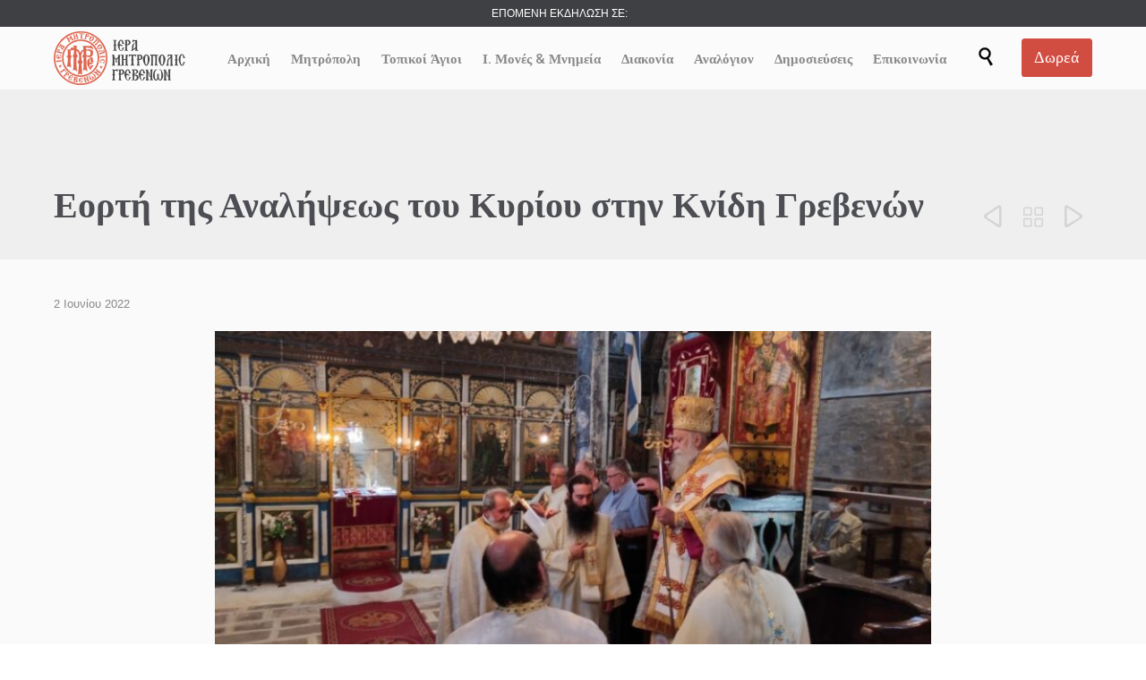

--- FILE ---
content_type: text/html; charset=UTF-8
request_url: https://imgre.gr/%CE%B5%CE%BF%CF%81%CF%84%CE%AE-%CF%84%CE%B7%CF%82-%CE%B1%CE%BD%CE%B1%CE%BB%CE%AE%CF%88%CE%B5%CF%89%CF%82-%CF%84%CE%BF%CF%85-%CE%BA%CF%85%CF%81%CE%AF%CE%BF%CF%85-%CF%83%CF%84%CE%B7%CE%BD-%CE%BA%CE%BD-2/
body_size: 34121
content:

<!DOCTYPE html>
<html lang="el" class="no-ie no-js">

<head>
	<meta charset="UTF-8" />
	<meta http-equiv="X-UA-Compatible" content="IE=edge,chrome=1" />
	<meta name="viewport" content="width=device-width, initial-scale=1">

	<link rel="pingback" href="https://imgre.gr/xmlrpc.php" />
	<title>Εορτή της Αναλήψεως του Κυρίου στην Κνίδη Γρεβενών &#x2d; Ιερά Μητρόπολις Γρεβενών</title>

<!-- The SEO Framework by Sybre Waaijer -->
<meta name="robots" content="max-snippet:-1,max-image-preview:large,max-video-preview:-1" />
<link rel="canonical" href="https://imgre.gr/%ce%b5%ce%bf%cf%81%cf%84%ce%ae-%cf%84%ce%b7%cf%82-%ce%b1%ce%bd%ce%b1%ce%bb%ce%ae%cf%88%ce%b5%cf%89%cf%82-%cf%84%ce%bf%cf%85-%ce%ba%cf%85%cf%81%ce%af%ce%bf%cf%85-%cf%83%cf%84%ce%b7%ce%bd-%ce%ba%ce%bd-2/" />
<meta name="description" content="&Tau;&eta;&nu; &pi;&alpha;&rho;&alpha;&mu;&omicron;&nu;ή &tau;&eta;&sigmaf; &epsilon;&omicron;&rho;&tau;ή&sigmaf; &tau;&eta;&sigmaf; &Alpha;&nu;&alpha;&lambda;ή&psi;&epsilon;&omega;&sigmaf; &tau;&omicron;&upsilon; &Kappa;&upsilon;&rho;ί&omicron;&upsilon;, &Tau;&epsilon;&tau;ά&rho;&tau;&eta; 1.6.2022, &tau;&epsilon;&lambda;έ&sigma;&tau;&eta;&kappa;&epsilon; &Pi;&alpha;&nu;&eta;&gamma;&upsilon;&rho;&iota;&kappa;ό&sigmaf; &Epsilon;&sigma;&pi;&epsilon;&rho;&iota;&nu;ό&sigmaf; &alpha;&pi;ό &tau;&omicron;&nu; &Sigma;&epsilon;&beta;&alpha;&sigma;&mu;&iota;ώ&tau;&alpha;&tau;&omicron; &Mu;&eta;&tau;&rho;&omicron;&pi;&omicron;&lambda;ί&tau;&eta; &Gamma;&rho;&epsilon;&beta;&epsilon;&nu;ώ&nu; &kappa;." />
<meta property="og:type" content="article" />
<meta property="og:locale" content="el_GR" />
<meta property="og:site_name" content="Ιερά Μητρόπολις Γρεβενών" />
<meta property="og:title" content="Εορτή της Αναλήψεως του Κυρίου στην Κνίδη Γρεβενών" />
<meta property="og:description" content="&Tau;&eta;&nu; &pi;&alpha;&rho;&alpha;&mu;&omicron;&nu;ή &tau;&eta;&sigmaf; &epsilon;&omicron;&rho;&tau;ή&sigmaf; &tau;&eta;&sigmaf; &Alpha;&nu;&alpha;&lambda;ή&psi;&epsilon;&omega;&sigmaf; &tau;&omicron;&upsilon; &Kappa;&upsilon;&rho;ί&omicron;&upsilon;, &Tau;&epsilon;&tau;ά&rho;&tau;&eta; 1.6.2022, &tau;&epsilon;&lambda;έ&sigma;&tau;&eta;&kappa;&epsilon; &Pi;&alpha;&nu;&eta;&gamma;&upsilon;&rho;&iota;&kappa;ό&sigmaf; &Epsilon;&sigma;&pi;&epsilon;&rho;&iota;&nu;ό&sigmaf; &alpha;&pi;ό &tau;&omicron;&nu; &Sigma;&epsilon;&beta;&alpha;&sigma;&mu;&iota;ώ&tau;&alpha;&tau;&omicron; &Mu;&eta;&tau;&rho;&omicron;&pi;&omicron;&lambda;ί&tau;&eta; &Gamma;&rho;&epsilon;&beta;&epsilon;&nu;ώ&nu; &kappa;. &Delta;&alpha;&beta;ί&delta; &sigma;&tau;&omicron;&nu; &Iota;&epsilon;&rho;ό &Nu;&alpha;ό &Alpha;&gamma;ί&omicron;&upsilon; &Delta;&eta;&mu;&eta;&tau;&rho;ί&omicron;&upsilon; &Kappa;&nu;ί&delta;&eta;&sigmaf;." />
<meta property="og:url" content="https://imgre.gr/%ce%b5%ce%bf%cf%81%cf%84%ce%ae-%cf%84%ce%b7%cf%82-%ce%b1%ce%bd%ce%b1%ce%bb%ce%ae%cf%88%ce%b5%cf%89%cf%82-%cf%84%ce%bf%cf%85-%ce%ba%cf%85%cf%81%ce%af%ce%bf%cf%85-%cf%83%cf%84%ce%b7%ce%bd-%ce%ba%ce%bd-2/" />
<meta property="og:image" content="https://imgre.gr/wp-content/uploads/2022/06/0-02-05-32c18367f8982aaaeae34f1db321e9f71559eb0aa112cfc3907235c7773d70de_e5f49a69583ddfb8.jpg" />
<meta property="og:image:width" content="800" />
<meta property="og:image:height" content="360" />
<meta property="article:published_time" content="2022-06-02T09:16:50+00:00" />
<meta property="article:modified_time" content="2022-06-02T10:26:39+00:00" />
<meta name="twitter:card" content="summary_large_image" />
<meta name="twitter:title" content="Εορτή της Αναλήψεως του Κυρίου στην Κνίδη Γρεβενών" />
<meta name="twitter:description" content="&Tau;&eta;&nu; &pi;&alpha;&rho;&alpha;&mu;&omicron;&nu;ή &tau;&eta;&sigmaf; &epsilon;&omicron;&rho;&tau;ή&sigmaf; &tau;&eta;&sigmaf; &Alpha;&nu;&alpha;&lambda;ή&psi;&epsilon;&omega;&sigmaf; &tau;&omicron;&upsilon; &Kappa;&upsilon;&rho;ί&omicron;&upsilon;, &Tau;&epsilon;&tau;ά&rho;&tau;&eta; 1.6.2022, &tau;&epsilon;&lambda;έ&sigma;&tau;&eta;&kappa;&epsilon; &Pi;&alpha;&nu;&eta;&gamma;&upsilon;&rho;&iota;&kappa;ό&sigmaf; &Epsilon;&sigma;&pi;&epsilon;&rho;&iota;&nu;ό&sigmaf; &alpha;&pi;ό &tau;&omicron;&nu; &Sigma;&epsilon;&beta;&alpha;&sigma;&mu;&iota;ώ&tau;&alpha;&tau;&omicron; &Mu;&eta;&tau;&rho;&omicron;&pi;&omicron;&lambda;ί&tau;&eta; &Gamma;&rho;&epsilon;&beta;&epsilon;&nu;ώ&nu; &kappa;. &Delta;&alpha;&beta;ί&delta; &sigma;&tau;&omicron;&nu; &Iota;&epsilon;&rho;ό &Nu;&alpha;ό &Alpha;&gamma;ί&omicron;&upsilon; &Delta;&eta;&mu;&eta;&tau;&rho;ί&omicron;&upsilon; &Kappa;&nu;ί&delta;&eta;&sigmaf;." />
<meta name="twitter:image" content="https://imgre.gr/wp-content/uploads/2022/06/0-02-05-32c18367f8982aaaeae34f1db321e9f71559eb0aa112cfc3907235c7773d70de_e5f49a69583ddfb8.jpg" />
<script type="application/ld+json">{"@context":"https://schema.org","@graph":[{"@type":"WebSite","@id":"https://imgre.gr/#/schema/WebSite","url":"https://imgre.gr/","name":"Ιερά Μητρόπολις Γρεβενών","description":"Καλώς Ορίσατε στην Ιερά Μητροπόλη Γρεβενών","inLanguage":"el","potentialAction":{"@type":"SearchAction","target":{"@type":"EntryPoint","urlTemplate":"https://imgre.gr/search/{search_term_string}/"},"query-input":"required name=search_term_string"},"publisher":{"@type":"Organization","@id":"https://imgre.gr/#/schema/Organization","name":"Ιερά Μητρόπολις Γρεβενών","url":"https://imgre.gr/","logo":{"@type":"ImageObject","url":"https://imgre.gr/wp-content/uploads/2018/04/cropped-fav.png","contentUrl":"https://imgre.gr/wp-content/uploads/2018/04/cropped-fav.png","width":512,"height":512}}},{"@type":"WebPage","@id":"https://imgre.gr/%ce%b5%ce%bf%cf%81%cf%84%ce%ae-%cf%84%ce%b7%cf%82-%ce%b1%ce%bd%ce%b1%ce%bb%ce%ae%cf%88%ce%b5%cf%89%cf%82-%cf%84%ce%bf%cf%85-%ce%ba%cf%85%cf%81%ce%af%ce%bf%cf%85-%cf%83%cf%84%ce%b7%ce%bd-%ce%ba%ce%bd-2/","url":"https://imgre.gr/%ce%b5%ce%bf%cf%81%cf%84%ce%ae-%cf%84%ce%b7%cf%82-%ce%b1%ce%bd%ce%b1%ce%bb%ce%ae%cf%88%ce%b5%cf%89%cf%82-%cf%84%ce%bf%cf%85-%ce%ba%cf%85%cf%81%ce%af%ce%bf%cf%85-%cf%83%cf%84%ce%b7%ce%bd-%ce%ba%ce%bd-2/","name":"Εορτή της Αναλήψεως του Κυρίου στην Κνίδη Γρεβενών &#x2d; Ιερά Μητρόπολις Γρεβενών","description":"&Tau;&eta;&nu; &pi;&alpha;&rho;&alpha;&mu;&omicron;&nu;ή &tau;&eta;&sigmaf; &epsilon;&omicron;&rho;&tau;ή&sigmaf; &tau;&eta;&sigmaf; &Alpha;&nu;&alpha;&lambda;ή&psi;&epsilon;&omega;&sigmaf; &tau;&omicron;&upsilon; &Kappa;&upsilon;&rho;ί&omicron;&upsilon;, &Tau;&epsilon;&tau;ά&rho;&tau;&eta; 1.6.2022, &tau;&epsilon;&lambda;έ&sigma;&tau;&eta;&kappa;&epsilon; &Pi;&alpha;&nu;&eta;&gamma;&upsilon;&rho;&iota;&kappa;ό&sigmaf; &Epsilon;&sigma;&pi;&epsilon;&rho;&iota;&nu;ό&sigmaf; &alpha;&pi;ό &tau;&omicron;&nu; &Sigma;&epsilon;&beta;&alpha;&sigma;&mu;&iota;ώ&tau;&alpha;&tau;&omicron; &Mu;&eta;&tau;&rho;&omicron;&pi;&omicron;&lambda;ί&tau;&eta; &Gamma;&rho;&epsilon;&beta;&epsilon;&nu;ώ&nu; &kappa;.","inLanguage":"el","isPartOf":{"@id":"https://imgre.gr/#/schema/WebSite"},"breadcrumb":{"@type":"BreadcrumbList","@id":"https://imgre.gr/#/schema/BreadcrumbList","itemListElement":[{"@type":"ListItem","position":1,"item":"https://imgre.gr/","name":"Ιερά Μητρόπολις Γρεβενών"},{"@type":"ListItem","position":2,"item":"https://imgre.gr/category/%ce%b5%ce%ba%ce%b4%ce%b7%ce%bb%cf%8e%cf%83%ce%b5%ce%b9%cf%82/","name":"Κατηγορία: Εκδηλώσεις"},{"@type":"ListItem","position":3,"name":"Εορτή της Αναλήψεως του Κυρίου στην Κνίδη Γρεβενών"}]},"potentialAction":{"@type":"ReadAction","target":"https://imgre.gr/%ce%b5%ce%bf%cf%81%cf%84%ce%ae-%cf%84%ce%b7%cf%82-%ce%b1%ce%bd%ce%b1%ce%bb%ce%ae%cf%88%ce%b5%cf%89%cf%82-%cf%84%ce%bf%cf%85-%ce%ba%cf%85%cf%81%ce%af%ce%bf%cf%85-%cf%83%cf%84%ce%b7%ce%bd-%ce%ba%ce%bd-2/"},"datePublished":"2022-06-02T09:16:50+00:00","dateModified":"2022-06-02T10:26:39+00:00","author":{"@type":"Person","@id":"https://imgre.gr/#/schema/Person/c4fb1e7b7d8d22c88388da8b5e7db1d4","name":"ΙΕΡΑ ΜΗΤΡΟΠΟΛΙΣ ΓΡΕΒΕΝΩΝ"}}]}</script>
<!-- / The SEO Framework by Sybre Waaijer | 12.69ms meta | 4.97ms boot -->

<link rel='dns-prefetch' href='//static.addtoany.com' />
<link rel='dns-prefetch' href='//fonts.googleapis.com' />
<link rel="alternate" type="application/rss+xml" title="Ροή RSS &raquo; Ιερά Μητρόπολις Γρεβενών" href="https://imgre.gr/feed/" />
<link rel="alternate" type="application/rss+xml" title="Ροή Σχολίων &raquo; Ιερά Μητρόπολις Γρεβενών" href="https://imgre.gr/comments/feed/" />
<link rel="alternate" type="text/calendar" title="Ιερά Μητρόπολις Γρεβενών &raquo; iCal Τροφοδοσία" href="https://imgre.gr/events/?ical=1" />
<script type="text/javascript">
/* <![CDATA[ */
window._wpemojiSettings = {"baseUrl":"https:\/\/s.w.org\/images\/core\/emoji\/15.0.3\/72x72\/","ext":".png","svgUrl":"https:\/\/s.w.org\/images\/core\/emoji\/15.0.3\/svg\/","svgExt":".svg","source":{"concatemoji":"https:\/\/imgre.gr\/wp-includes\/js\/wp-emoji-release.min.js?ver=6.5.2"}};
/*! This file is auto-generated */
!function(i,n){var o,s,e;function c(e){try{var t={supportTests:e,timestamp:(new Date).valueOf()};sessionStorage.setItem(o,JSON.stringify(t))}catch(e){}}function p(e,t,n){e.clearRect(0,0,e.canvas.width,e.canvas.height),e.fillText(t,0,0);var t=new Uint32Array(e.getImageData(0,0,e.canvas.width,e.canvas.height).data),r=(e.clearRect(0,0,e.canvas.width,e.canvas.height),e.fillText(n,0,0),new Uint32Array(e.getImageData(0,0,e.canvas.width,e.canvas.height).data));return t.every(function(e,t){return e===r[t]})}function u(e,t,n){switch(t){case"flag":return n(e,"\ud83c\udff3\ufe0f\u200d\u26a7\ufe0f","\ud83c\udff3\ufe0f\u200b\u26a7\ufe0f")?!1:!n(e,"\ud83c\uddfa\ud83c\uddf3","\ud83c\uddfa\u200b\ud83c\uddf3")&&!n(e,"\ud83c\udff4\udb40\udc67\udb40\udc62\udb40\udc65\udb40\udc6e\udb40\udc67\udb40\udc7f","\ud83c\udff4\u200b\udb40\udc67\u200b\udb40\udc62\u200b\udb40\udc65\u200b\udb40\udc6e\u200b\udb40\udc67\u200b\udb40\udc7f");case"emoji":return!n(e,"\ud83d\udc26\u200d\u2b1b","\ud83d\udc26\u200b\u2b1b")}return!1}function f(e,t,n){var r="undefined"!=typeof WorkerGlobalScope&&self instanceof WorkerGlobalScope?new OffscreenCanvas(300,150):i.createElement("canvas"),a=r.getContext("2d",{willReadFrequently:!0}),o=(a.textBaseline="top",a.font="600 32px Arial",{});return e.forEach(function(e){o[e]=t(a,e,n)}),o}function t(e){var t=i.createElement("script");t.src=e,t.defer=!0,i.head.appendChild(t)}"undefined"!=typeof Promise&&(o="wpEmojiSettingsSupports",s=["flag","emoji"],n.supports={everything:!0,everythingExceptFlag:!0},e=new Promise(function(e){i.addEventListener("DOMContentLoaded",e,{once:!0})}),new Promise(function(t){var n=function(){try{var e=JSON.parse(sessionStorage.getItem(o));if("object"==typeof e&&"number"==typeof e.timestamp&&(new Date).valueOf()<e.timestamp+604800&&"object"==typeof e.supportTests)return e.supportTests}catch(e){}return null}();if(!n){if("undefined"!=typeof Worker&&"undefined"!=typeof OffscreenCanvas&&"undefined"!=typeof URL&&URL.createObjectURL&&"undefined"!=typeof Blob)try{var e="postMessage("+f.toString()+"("+[JSON.stringify(s),u.toString(),p.toString()].join(",")+"));",r=new Blob([e],{type:"text/javascript"}),a=new Worker(URL.createObjectURL(r),{name:"wpTestEmojiSupports"});return void(a.onmessage=function(e){c(n=e.data),a.terminate(),t(n)})}catch(e){}c(n=f(s,u,p))}t(n)}).then(function(e){for(var t in e)n.supports[t]=e[t],n.supports.everything=n.supports.everything&&n.supports[t],"flag"!==t&&(n.supports.everythingExceptFlag=n.supports.everythingExceptFlag&&n.supports[t]);n.supports.everythingExceptFlag=n.supports.everythingExceptFlag&&!n.supports.flag,n.DOMReady=!1,n.readyCallback=function(){n.DOMReady=!0}}).then(function(){return e}).then(function(){var e;n.supports.everything||(n.readyCallback(),(e=n.source||{}).concatemoji?t(e.concatemoji):e.wpemoji&&e.twemoji&&(t(e.twemoji),t(e.wpemoji)))}))}((window,document),window._wpemojiSettings);
/* ]]> */
</script>

<link rel='stylesheet' id='layerslider-css' href='https://imgre.gr/wp-content/plugins/layerslider/assets/static/layerslider/css/layerslider.css?ver=6.11.8' type='text/css' media='all' />
<style id='wp-emoji-styles-inline-css' type='text/css'>

	img.wp-smiley, img.emoji {
		display: inline !important;
		border: none !important;
		box-shadow: none !important;
		height: 1em !important;
		width: 1em !important;
		margin: 0 0.07em !important;
		vertical-align: -0.1em !important;
		background: none !important;
		padding: 0 !important;
	}
</style>
<link rel='stylesheet' id='wp-block-library-css' href='https://imgre.gr/wp-includes/css/dist/block-library/style.min.css?ver=6.5.2' type='text/css' media='all' />
<style id='classic-theme-styles-inline-css' type='text/css'>
/*! This file is auto-generated */
.wp-block-button__link{color:#fff;background-color:#32373c;border-radius:9999px;box-shadow:none;text-decoration:none;padding:calc(.667em + 2px) calc(1.333em + 2px);font-size:1.125em}.wp-block-file__button{background:#32373c;color:#fff;text-decoration:none}
</style>
<style id='global-styles-inline-css' type='text/css'>
body{--wp--preset--color--black: #000000;--wp--preset--color--cyan-bluish-gray: #abb8c3;--wp--preset--color--white: #ffffff;--wp--preset--color--pale-pink: #f78da7;--wp--preset--color--vivid-red: #cf2e2e;--wp--preset--color--luminous-vivid-orange: #ff6900;--wp--preset--color--luminous-vivid-amber: #fcb900;--wp--preset--color--light-green-cyan: #7bdcb5;--wp--preset--color--vivid-green-cyan: #00d084;--wp--preset--color--pale-cyan-blue: #8ed1fc;--wp--preset--color--vivid-cyan-blue: #0693e3;--wp--preset--color--vivid-purple: #9b51e0;--wp--preset--gradient--vivid-cyan-blue-to-vivid-purple: linear-gradient(135deg,rgba(6,147,227,1) 0%,rgb(155,81,224) 100%);--wp--preset--gradient--light-green-cyan-to-vivid-green-cyan: linear-gradient(135deg,rgb(122,220,180) 0%,rgb(0,208,130) 100%);--wp--preset--gradient--luminous-vivid-amber-to-luminous-vivid-orange: linear-gradient(135deg,rgba(252,185,0,1) 0%,rgba(255,105,0,1) 100%);--wp--preset--gradient--luminous-vivid-orange-to-vivid-red: linear-gradient(135deg,rgba(255,105,0,1) 0%,rgb(207,46,46) 100%);--wp--preset--gradient--very-light-gray-to-cyan-bluish-gray: linear-gradient(135deg,rgb(238,238,238) 0%,rgb(169,184,195) 100%);--wp--preset--gradient--cool-to-warm-spectrum: linear-gradient(135deg,rgb(74,234,220) 0%,rgb(151,120,209) 20%,rgb(207,42,186) 40%,rgb(238,44,130) 60%,rgb(251,105,98) 80%,rgb(254,248,76) 100%);--wp--preset--gradient--blush-light-purple: linear-gradient(135deg,rgb(255,206,236) 0%,rgb(152,150,240) 100%);--wp--preset--gradient--blush-bordeaux: linear-gradient(135deg,rgb(254,205,165) 0%,rgb(254,45,45) 50%,rgb(107,0,62) 100%);--wp--preset--gradient--luminous-dusk: linear-gradient(135deg,rgb(255,203,112) 0%,rgb(199,81,192) 50%,rgb(65,88,208) 100%);--wp--preset--gradient--pale-ocean: linear-gradient(135deg,rgb(255,245,203) 0%,rgb(182,227,212) 50%,rgb(51,167,181) 100%);--wp--preset--gradient--electric-grass: linear-gradient(135deg,rgb(202,248,128) 0%,rgb(113,206,126) 100%);--wp--preset--gradient--midnight: linear-gradient(135deg,rgb(2,3,129) 0%,rgb(40,116,252) 100%);--wp--preset--font-size--small: 13px;--wp--preset--font-size--medium: 20px;--wp--preset--font-size--large: 36px;--wp--preset--font-size--x-large: 42px;--wp--preset--spacing--20: 0.44rem;--wp--preset--spacing--30: 0.67rem;--wp--preset--spacing--40: 1rem;--wp--preset--spacing--50: 1.5rem;--wp--preset--spacing--60: 2.25rem;--wp--preset--spacing--70: 3.38rem;--wp--preset--spacing--80: 5.06rem;--wp--preset--shadow--natural: 6px 6px 9px rgba(0, 0, 0, 0.2);--wp--preset--shadow--deep: 12px 12px 50px rgba(0, 0, 0, 0.4);--wp--preset--shadow--sharp: 6px 6px 0px rgba(0, 0, 0, 0.2);--wp--preset--shadow--outlined: 6px 6px 0px -3px rgba(255, 255, 255, 1), 6px 6px rgba(0, 0, 0, 1);--wp--preset--shadow--crisp: 6px 6px 0px rgba(0, 0, 0, 1);}:where(.is-layout-flex){gap: 0.5em;}:where(.is-layout-grid){gap: 0.5em;}body .is-layout-flow > .alignleft{float: left;margin-inline-start: 0;margin-inline-end: 2em;}body .is-layout-flow > .alignright{float: right;margin-inline-start: 2em;margin-inline-end: 0;}body .is-layout-flow > .aligncenter{margin-left: auto !important;margin-right: auto !important;}body .is-layout-constrained > .alignleft{float: left;margin-inline-start: 0;margin-inline-end: 2em;}body .is-layout-constrained > .alignright{float: right;margin-inline-start: 2em;margin-inline-end: 0;}body .is-layout-constrained > .aligncenter{margin-left: auto !important;margin-right: auto !important;}body .is-layout-constrained > :where(:not(.alignleft):not(.alignright):not(.alignfull)){max-width: var(--wp--style--global--content-size);margin-left: auto !important;margin-right: auto !important;}body .is-layout-constrained > .alignwide{max-width: var(--wp--style--global--wide-size);}body .is-layout-flex{display: flex;}body .is-layout-flex{flex-wrap: wrap;align-items: center;}body .is-layout-flex > *{margin: 0;}body .is-layout-grid{display: grid;}body .is-layout-grid > *{margin: 0;}:where(.wp-block-columns.is-layout-flex){gap: 2em;}:where(.wp-block-columns.is-layout-grid){gap: 2em;}:where(.wp-block-post-template.is-layout-flex){gap: 1.25em;}:where(.wp-block-post-template.is-layout-grid){gap: 1.25em;}.has-black-color{color: var(--wp--preset--color--black) !important;}.has-cyan-bluish-gray-color{color: var(--wp--preset--color--cyan-bluish-gray) !important;}.has-white-color{color: var(--wp--preset--color--white) !important;}.has-pale-pink-color{color: var(--wp--preset--color--pale-pink) !important;}.has-vivid-red-color{color: var(--wp--preset--color--vivid-red) !important;}.has-luminous-vivid-orange-color{color: var(--wp--preset--color--luminous-vivid-orange) !important;}.has-luminous-vivid-amber-color{color: var(--wp--preset--color--luminous-vivid-amber) !important;}.has-light-green-cyan-color{color: var(--wp--preset--color--light-green-cyan) !important;}.has-vivid-green-cyan-color{color: var(--wp--preset--color--vivid-green-cyan) !important;}.has-pale-cyan-blue-color{color: var(--wp--preset--color--pale-cyan-blue) !important;}.has-vivid-cyan-blue-color{color: var(--wp--preset--color--vivid-cyan-blue) !important;}.has-vivid-purple-color{color: var(--wp--preset--color--vivid-purple) !important;}.has-black-background-color{background-color: var(--wp--preset--color--black) !important;}.has-cyan-bluish-gray-background-color{background-color: var(--wp--preset--color--cyan-bluish-gray) !important;}.has-white-background-color{background-color: var(--wp--preset--color--white) !important;}.has-pale-pink-background-color{background-color: var(--wp--preset--color--pale-pink) !important;}.has-vivid-red-background-color{background-color: var(--wp--preset--color--vivid-red) !important;}.has-luminous-vivid-orange-background-color{background-color: var(--wp--preset--color--luminous-vivid-orange) !important;}.has-luminous-vivid-amber-background-color{background-color: var(--wp--preset--color--luminous-vivid-amber) !important;}.has-light-green-cyan-background-color{background-color: var(--wp--preset--color--light-green-cyan) !important;}.has-vivid-green-cyan-background-color{background-color: var(--wp--preset--color--vivid-green-cyan) !important;}.has-pale-cyan-blue-background-color{background-color: var(--wp--preset--color--pale-cyan-blue) !important;}.has-vivid-cyan-blue-background-color{background-color: var(--wp--preset--color--vivid-cyan-blue) !important;}.has-vivid-purple-background-color{background-color: var(--wp--preset--color--vivid-purple) !important;}.has-black-border-color{border-color: var(--wp--preset--color--black) !important;}.has-cyan-bluish-gray-border-color{border-color: var(--wp--preset--color--cyan-bluish-gray) !important;}.has-white-border-color{border-color: var(--wp--preset--color--white) !important;}.has-pale-pink-border-color{border-color: var(--wp--preset--color--pale-pink) !important;}.has-vivid-red-border-color{border-color: var(--wp--preset--color--vivid-red) !important;}.has-luminous-vivid-orange-border-color{border-color: var(--wp--preset--color--luminous-vivid-orange) !important;}.has-luminous-vivid-amber-border-color{border-color: var(--wp--preset--color--luminous-vivid-amber) !important;}.has-light-green-cyan-border-color{border-color: var(--wp--preset--color--light-green-cyan) !important;}.has-vivid-green-cyan-border-color{border-color: var(--wp--preset--color--vivid-green-cyan) !important;}.has-pale-cyan-blue-border-color{border-color: var(--wp--preset--color--pale-cyan-blue) !important;}.has-vivid-cyan-blue-border-color{border-color: var(--wp--preset--color--vivid-cyan-blue) !important;}.has-vivid-purple-border-color{border-color: var(--wp--preset--color--vivid-purple) !important;}.has-vivid-cyan-blue-to-vivid-purple-gradient-background{background: var(--wp--preset--gradient--vivid-cyan-blue-to-vivid-purple) !important;}.has-light-green-cyan-to-vivid-green-cyan-gradient-background{background: var(--wp--preset--gradient--light-green-cyan-to-vivid-green-cyan) !important;}.has-luminous-vivid-amber-to-luminous-vivid-orange-gradient-background{background: var(--wp--preset--gradient--luminous-vivid-amber-to-luminous-vivid-orange) !important;}.has-luminous-vivid-orange-to-vivid-red-gradient-background{background: var(--wp--preset--gradient--luminous-vivid-orange-to-vivid-red) !important;}.has-very-light-gray-to-cyan-bluish-gray-gradient-background{background: var(--wp--preset--gradient--very-light-gray-to-cyan-bluish-gray) !important;}.has-cool-to-warm-spectrum-gradient-background{background: var(--wp--preset--gradient--cool-to-warm-spectrum) !important;}.has-blush-light-purple-gradient-background{background: var(--wp--preset--gradient--blush-light-purple) !important;}.has-blush-bordeaux-gradient-background{background: var(--wp--preset--gradient--blush-bordeaux) !important;}.has-luminous-dusk-gradient-background{background: var(--wp--preset--gradient--luminous-dusk) !important;}.has-pale-ocean-gradient-background{background: var(--wp--preset--gradient--pale-ocean) !important;}.has-electric-grass-gradient-background{background: var(--wp--preset--gradient--electric-grass) !important;}.has-midnight-gradient-background{background: var(--wp--preset--gradient--midnight) !important;}.has-small-font-size{font-size: var(--wp--preset--font-size--small) !important;}.has-medium-font-size{font-size: var(--wp--preset--font-size--medium) !important;}.has-large-font-size{font-size: var(--wp--preset--font-size--large) !important;}.has-x-large-font-size{font-size: var(--wp--preset--font-size--x-large) !important;}
.wp-block-navigation a:where(:not(.wp-element-button)){color: inherit;}
:where(.wp-block-post-template.is-layout-flex){gap: 1.25em;}:where(.wp-block-post-template.is-layout-grid){gap: 1.25em;}
:where(.wp-block-columns.is-layout-flex){gap: 2em;}:where(.wp-block-columns.is-layout-grid){gap: 2em;}
.wp-block-pullquote{font-size: 1.5em;line-height: 1.6;}
</style>
<link rel='stylesheet' id='contact-form-7-css' href='https://imgre.gr/wp-content/plugins/contact-form-7/includes/css/styles.css?ver=5.9.3' type='text/css' media='all' />
<link rel='stylesheet' id='responsive-lightbox-nivo-css' href='https://imgre.gr/wp-content/plugins/responsive-lightbox/assets/nivo/nivo-lightbox.min.css?ver=2.4.7' type='text/css' media='all' />
<link rel='stylesheet' id='responsive-lightbox-nivo-default-css' href='https://imgre.gr/wp-content/plugins/responsive-lightbox/assets/nivo/themes/default/default.css?ver=2.4.7' type='text/css' media='all' />
<link rel='stylesheet' id='woocommerce-layout-css' href='https://imgre.gr/wp-content/plugins/woocommerce/assets/css/woocommerce-layout.css?ver=8.8.6' type='text/css' media='all' />
<link rel='stylesheet' id='woocommerce-smallscreen-css' href='https://imgre.gr/wp-content/plugins/woocommerce/assets/css/woocommerce-smallscreen.css?ver=8.8.6' type='text/css' media='only screen and (max-width: 768px)' />
<link rel='stylesheet' id='woocommerce-general-css' href='https://imgre.gr/wp-content/plugins/woocommerce/assets/css/woocommerce.css?ver=8.8.6' type='text/css' media='all' />
<style id='woocommerce-inline-inline-css' type='text/css'>
.woocommerce form .form-row .required { visibility: visible; }
</style>
<link rel='stylesheet' id='addtoany-css' href='https://imgre.gr/wp-content/plugins/add-to-any/addtoany.min.css?ver=1.16' type='text/css' media='all' />
<link rel='stylesheet' id='wpv-gfonts-css' href='//fonts.googleapis.com/css?family=Raleway%3A300%2C600%2Cnormal%2Cbold&#038;subset=latin&#038;ver=37.1' type='text/css' media='all' />
<link rel='stylesheet' id='front-magnific-popup-css' href='https://imgre.gr/wp-content/themes/church-event/wpv_theme/assets/css/magnific.css?ver=6.5.2' type='text/css' media='all' />
<link rel='stylesheet' id='vamtam-front-all-css' href='https://imgre.gr/wp-content/themes/church-event/cache/all.css?ver=1724403034' type='text/css' media='all' />
<style id='vamtam-front-all-inline-css' type='text/css'>
.page-id-1849 .page-header .title {
padding-top: 60px;
}
.wpv-single-event-after-details .sep{
margin: 10px 0;
}


.tribe-events-cal-links { display: none !important }


/* Welcome page only! */
.screens .linkarea img{
	box-shadow: 0px 2px 4px 0px rgba(0,0,0,0.10);
	transition: all .3s ease;
	border-radius: 2px;
}

.screens .linkarea img:hover {
	box-shadow: 0px 2px 20px 0px rgba(0,0,0,0.16);
	margin-top: -10px;
}
.page-id-24672 #style-switcher{
display: none;
}

.w-header {
	text-align: center;
}
.w-header .grid-1-5{
	display: inline-block;
	float: none;
	vertical-align: top:
}
.w-header h3{
	margin: 0px;
	font-weight: 600;
	color: #fff;
}
.w-header p{
	margin-top: 0.5em
}
.w-header .sep{
	opacity: 0.2;
}
.w-header h1, .w-header h4, .w-header p, .w-white{
	color: #fff !important;
}

body.page-id-24672.no-header-sidebars.no-page-header .page-wrapper{
	padding-top: 0px;
}

.page-id-24672 h2{
	font-size: 3em;
	line-height: 1em;
	font-weight: 100;
	color: #7C8A8D;
	margin-bottom: 10px;
}

.big-text {
	font-size: 1.3em;
	line-height: 1.2em;
	font-weight: 100
}

.plugin-logos img{
	padding: 0px 20px;
	display: inline-block;
}


.more-testimonials{
	border: solid 1px #EDEDED;
	text-align: center;
	padding: 20px 30px;
	border: 1px solid #D9D9D9;
}
.more-testimonials h3{
	margin-bottom: 9px;
	margin-top: 6px;
}
.more-testimonials p{
	margin-top: 0px;
}
.dark-bg h2{
	color: #fff !important;
}

@media (max-width: 958px){
.twitter-button{
	margin-bottom: 20px;
}
body.page-id-24672 .row{
	margin-bottom: 0px;
}
.w-hide-bg{
	padding:0px !important;
	background-image: none !important;
}
.dark-bg{
	background-image: none !important;
}

.w-mobile-hide{
	display: none;
}
.w-hide-bg .push{
	display: none;
}
}
</style>
<script type="text/javascript" src="https://imgre.gr/wp-includes/js/jquery/jquery.min.js?ver=3.7.1" id="jquery-core-js"></script>
<script type="text/javascript" src="https://imgre.gr/wp-includes/js/jquery/jquery-migrate.min.js?ver=3.4.1" id="jquery-migrate-js"></script>
<script type="text/javascript" id="layerslider-utils-js-extra">
/* <![CDATA[ */
var LS_Meta = {"v":"6.11.8","fixGSAP":"1"};
/* ]]> */
</script>
<script type="text/javascript" src="https://imgre.gr/wp-content/plugins/layerslider/assets/static/layerslider/js/layerslider.utils.js?ver=6.11.8" id="layerslider-utils-js"></script>
<script type="text/javascript" src="https://imgre.gr/wp-content/plugins/layerslider/assets/static/layerslider/js/layerslider.kreaturamedia.jquery.js?ver=6.11.8" id="layerslider-js"></script>
<script type="text/javascript" src="https://imgre.gr/wp-content/plugins/layerslider/assets/static/layerslider/js/layerslider.transitions.js?ver=6.11.8" id="layerslider-transitions-js"></script>
<script type="text/javascript" id="addtoany-core-js-before">
/* <![CDATA[ */
window.a2a_config=window.a2a_config||{};a2a_config.callbacks=[];a2a_config.overlays=[];a2a_config.templates={};a2a_localize = {
	Share: "Μοιραστείτε",
	Save: "Αποθήκευση",
	Subscribe: "Εγγραφείτε",
	Email: "Email",
	Bookmark: "Προσθήκη στα Αγαπημένα",
	ShowAll: "Προβολή όλων",
	ShowLess: "Προβολή λιγότερων",
	FindServices: "Αναζήτηση υπηρεσίας(ιών)",
	FindAnyServiceToAddTo: "Άμεση προσθήκη κάθε υπηρεσίας",
	PoweredBy: "Powered by",
	ShareViaEmail: "Μοιραστείτε μέσω e-mail",
	SubscribeViaEmail: "Εγγραφείτε μέσω e-mail",
	BookmarkInYourBrowser: "Προσθήκη στα Αγαπημένα μέσα από τον σελιδοδείκτη σας",
	BookmarkInstructions: "Πατήστε Ctrl+D or \u2318+D για να προσθέσετε τη σελίδα στα Αγαπημένα σας",
	AddToYourFavorites: "Προσθήκη στα Αγαπημένα",
	SendFromWebOrProgram: "Αποστολή από οποιοδήποτε e-mail διεύθυνση ή e-mail πρόγραμμα",
	EmailProgram: "E-mail πρόγραμμα",
	More: "Περισσότερα &#8230;",
	ThanksForSharing: "Ευχαριστώ για την κοινοποίηση!",
	ThanksForFollowing: "Ευχαριστώ που με ακολουθείτε!"
};
/* ]]> */
</script>
<script type="text/javascript" async src="https://static.addtoany.com/menu/page.js" id="addtoany-core-js"></script>
<script type="text/javascript" async src="https://imgre.gr/wp-content/plugins/add-to-any/addtoany.min.js?ver=1.1" id="addtoany-jquery-js"></script>
<script type="text/javascript" src="https://imgre.gr/wp-content/plugins/responsive-lightbox/assets/nivo/nivo-lightbox.min.js?ver=2.4.7" id="responsive-lightbox-nivo-js"></script>
<script src='https://imgre.gr/wp-content/plugins/the-events-calendar/common/src/resources/js/underscore-before.js'></script>
<script type="text/javascript" src="https://imgre.gr/wp-includes/js/underscore.min.js?ver=1.13.4" id="underscore-js"></script>
<script src='https://imgre.gr/wp-content/plugins/the-events-calendar/common/src/resources/js/underscore-after.js'></script>
<script type="text/javascript" src="https://imgre.gr/wp-content/plugins/responsive-lightbox/assets/infinitescroll/infinite-scroll.pkgd.min.js?ver=6.5.2" id="responsive-lightbox-infinite-scroll-js"></script>
<script type="text/javascript" id="responsive-lightbox-js-before">
/* <![CDATA[ */
var rlArgs = {"script":"nivo","selector":"lightbox","customEvents":"ajaxComplete","activeGalleries":true,"effect":"fall","clickOverlayToClose":true,"keyboardNav":true,"errorMessage":"\u03a4\u03bf \u03c0\u03b5\u03c1\u03b9\u03b5\u03c7\u03cc\u03bc\u03b5\u03bd\u03bf \u03c0\u03bf\u03c5 \u03b6\u03b7\u03c4\u03ae\u03b8\u03b7\u03ba\u03b5 \u03b4\u03b5\u03bd \u03b5\u03af\u03bd\u03b1\u03b9 \u03b4\u03c5\u03bd\u03b1\u03c4\u03cc \u03bd\u03b1 \u03c6\u03bf\u03c1\u03c4\u03c9\u03b8\u03b5\u03af. \u03a0\u03b1\u03c1\u03b1\u03ba\u03b1\u03bb\u03ce \u03b4\u03bf\u03ba\u03b9\u03bc\u03ac\u03c3\u03c4\u03b5 \u03be\u03b1\u03bd\u03ac \u03b1\u03c1\u03b3\u03cc\u03c4\u03b5\u03c1\u03b1.","woocommerce_gallery":false,"ajaxurl":"https:\/\/imgre.gr\/wp-admin\/admin-ajax.php","nonce":"b7c7876851","preview":false,"postId":35540,"scriptExtension":false};
/* ]]> */
</script>
<script type="text/javascript" src="https://imgre.gr/wp-content/plugins/responsive-lightbox/js/front.js?ver=2.4.7" id="responsive-lightbox-js"></script>
<script type="text/javascript" src="https://imgre.gr/wp-content/plugins/woocommerce/assets/js/jquery-blockui/jquery.blockUI.min.js?ver=2.7.0-wc.8.8.6" id="jquery-blockui-js" defer="defer" data-wp-strategy="defer"></script>
<script type="text/javascript" id="wc-add-to-cart-js-extra">
/* <![CDATA[ */
var wc_add_to_cart_params = {"ajax_url":"\/wp-admin\/admin-ajax.php","wc_ajax_url":"\/?wc-ajax=%%endpoint%%","i18n_view_cart":"\u039a\u03b1\u03bb\u03ac\u03b8\u03b9","cart_url":"https:\/\/imgre.gr","is_cart":"","cart_redirect_after_add":"no"};
/* ]]> */
</script>
<script type="text/javascript" src="https://imgre.gr/wp-content/plugins/woocommerce/assets/js/frontend/add-to-cart.min.js?ver=8.8.6" id="wc-add-to-cart-js" defer="defer" data-wp-strategy="defer"></script>
<script type="text/javascript" src="https://imgre.gr/wp-content/plugins/woocommerce/assets/js/js-cookie/js.cookie.min.js?ver=2.1.4-wc.8.8.6" id="js-cookie-js" defer="defer" data-wp-strategy="defer"></script>
<script type="text/javascript" id="woocommerce-js-extra">
/* <![CDATA[ */
var woocommerce_params = {"ajax_url":"\/wp-admin\/admin-ajax.php","wc_ajax_url":"\/?wc-ajax=%%endpoint%%"};
/* ]]> */
</script>
<script type="text/javascript" src="https://imgre.gr/wp-content/plugins/woocommerce/assets/js/frontend/woocommerce.min.js?ver=8.8.6" id="woocommerce-js" defer="defer" data-wp-strategy="defer"></script>
<meta name="generator" content="Powered by LayerSlider 6.11.8 - Multi-Purpose, Responsive, Parallax, Mobile-Friendly Slider Plugin for WordPress." />
<!-- LayerSlider updates and docs at: https://layerslider.kreaturamedia.com -->
<link rel="https://api.w.org/" href="https://imgre.gr/wp-json/" /><link rel="alternate" type="application/json" href="https://imgre.gr/wp-json/wp/v2/posts/35540" /><link rel="EditURI" type="application/rsd+xml" title="RSD" href="https://imgre.gr/xmlrpc.php?rsd" />
<link rel="alternate" type="application/json+oembed" href="https://imgre.gr/wp-json/oembed/1.0/embed?url=https%3A%2F%2Fimgre.gr%2F%25ce%25b5%25ce%25bf%25cf%2581%25cf%2584%25ce%25ae-%25cf%2584%25ce%25b7%25cf%2582-%25ce%25b1%25ce%25bd%25ce%25b1%25ce%25bb%25ce%25ae%25cf%2588%25ce%25b5%25cf%2589%25cf%2582-%25cf%2584%25ce%25bf%25cf%2585-%25ce%25ba%25cf%2585%25cf%2581%25ce%25af%25ce%25bf%25cf%2585-%25cf%2583%25cf%2584%25ce%25b7%25ce%25bd-%25ce%25ba%25ce%25bd-2%2F" />
<link rel="alternate" type="text/xml+oembed" href="https://imgre.gr/wp-json/oembed/1.0/embed?url=https%3A%2F%2Fimgre.gr%2F%25ce%25b5%25ce%25bf%25cf%2581%25cf%2584%25ce%25ae-%25cf%2584%25ce%25b7%25cf%2582-%25ce%25b1%25ce%25bd%25ce%25b1%25ce%25bb%25ce%25ae%25cf%2588%25ce%25b5%25cf%2589%25cf%2582-%25cf%2584%25ce%25bf%25cf%2585-%25ce%25ba%25cf%2585%25cf%2581%25ce%25af%25ce%25bf%25cf%2585-%25cf%2583%25cf%2584%25ce%25b7%25ce%25bd-%25ce%25ba%25ce%25bd-2%2F&#038;format=xml" />
<meta name="tec-api-version" content="v1"><meta name="tec-api-origin" content="https://imgre.gr"><link rel="alternate" href="https://imgre.gr/wp-json/tribe/events/v1/" />	<noscript><style>.woocommerce-product-gallery{ opacity: 1 !important; }</style></noscript>
	<link rel="icon" href="https://imgre.gr/wp-content/uploads/2018/04/cropped-fav-32x32.png" sizes="32x32" />
<link rel="icon" href="https://imgre.gr/wp-content/uploads/2018/04/cropped-fav-192x192.png" sizes="192x192" />
<link rel="apple-touch-icon" href="https://imgre.gr/wp-content/uploads/2018/04/cropped-fav-180x180.png" />
<meta name="msapplication-TileImage" content="https://imgre.gr/wp-content/uploads/2018/04/cropped-fav-270x270.png" />
</head>
<body class="post-template-default single single-post postid-35540 single-format-standard layout-full theme-church-event woocommerce-no-js tribe-no-js full pagination-infinite-scrolling sticky-header-type-normal wpv-not-scrolled has-page-header no-header-slider no-header-sidebars responsive-layout no-breadcrumbs no-slider-button-thumbnails sticky-header">
	<span id="top"></span>
		<div id="page" class="main-container">

		<div class="fixed-header-box layout-logo-menu">
	<header class="main-header layout-logo-menu">
			<div id="top-nav-wrapper">
				<nav class="top-nav ctext">
			<div class="limit-wrapper top-nav-inner">
				<div class="row">
					<div class="row">
						<div class="grid-1-2 textcenter" id="top-nav-text">
	<span style="color: #ffffff;">ΕΠΟΜΕΝΗ ΕΚΔΗΛΩΣΗ ΣΕ:</span> </div>					</div>
				</div>
			</div>
		</nav>
			</div>

		<div class="limit-wrapper">
	<div class="header-contents">
		<div class="first-row">
			<div class="logo-wrapper">
	<a href="#" id="mp-menu-trigger" class="icon-b" data-icon="&#57801;">Open/Close Menu</a>
		<a href="https://imgre.gr" title="Ιερά Μητρόπολις Γρεβενών" class="logo " style="min-width:150px">			<img src="https://imgre.gr/wp-content/uploads/2018/04/Logo-imgre-dark.png" alt="Ιερά Μητρόπολις Γρεβενών" class="normal-logo" height="60" style="padding: 5px 0; max-height: 60px;"/>
							<img src="https://imgre.gr/wp-content/uploads/2018/04/Logo-imgre.png" alt="Ιερά Μητρόπολις Γρεβενών" class="alternative-logo" height="120" style="padding: 5px 0; max-height: 60px;"/>
						</a>
				<span class="logo-tagline">Καλώς Ορίσατε στην Ιερά Μητροπόλη Γρεβενών</span>
		<div class="mobile-logo-additions">
								<a class="vamtam-cart-dropdown-link icon theme no-dropdown" href="https://imgre.gr" style="display:none">
				<span class="icon theme">&#57453;</span>
				<span class="products cart-empty">...</span>
			</a>
							<button class="header-search icon wpv-overlay-search-trigger">&#57645;</button>
			</div>
</div>

		</div>

		<div class="second-row has-search">
			<div id="menus">
				<nav id="main-menu">
		<a href="#main" title="Skip to content" class="visuallyhidden">Skip to content</a>
	<div class="menu-menou-container"><ul id="menu-menou" class="menu"><li id="menu-item-25642" class="menu-item menu-item-type-post_type menu-item-object-page menu-item-home menu-item-25642"><a href="https://imgre.gr/"><span>Αρχική</span></a></li>
<li id="menu-item-26063" class="menu-item menu-item-type-custom menu-item-object-custom menu-item-has-children menu-item-26063"><a href="#"><span>Μητρόπολη</span></a>
<div class='sub-menu-wrapper'><ul class="sub-menu">
	<li id="menu-item-25935" class="menu-item menu-item-type-post_type menu-item-object-page menu-item-25935"><a href="https://imgre.gr/%ce%bc%ce%b7%cf%84%cf%81%ce%bf%cf%80%ce%bf%ce%bb%ce%b9%cf%84%ce%b7%cf%83/"><span>Μητροπολίτης</span></a></li>
	<li id="menu-item-25932" class="menu-item menu-item-type-post_type menu-item-object-page menu-item-25932"><a href="https://imgre.gr/%ce%b9%cf%83%cf%84%ce%bf%cf%81%ce%b9%ce%ba%cf%8c/"><span>Ιστορικό</span></a></li>
	<li id="menu-item-25934" class="menu-item menu-item-type-post_type menu-item-object-page menu-item-25934"><a href="https://imgre.gr/%ce%bf-%ce%ba%ce%bb%ce%b7%cf%81%ce%bf%cf%83/"><span>Κλήρος</span></a></li>
	<li id="menu-item-26192" class="menu-item menu-item-type-post_type menu-item-object-page menu-item-26192"><a href="https://imgre.gr/%ce%b9%ce%b5%cf%81%ce%ac-%ce%bc%cf%85%cf%83%cf%84%ce%ae%cf%81%ce%b9%ce%b1/"><span>Ιερά Μυστήρια</span></a></li>
</ul></div>
</li>
<li id="menu-item-26058" class="menu-item menu-item-type-post_type menu-item-object-page menu-item-has-children menu-item-26058"><a href="https://imgre.gr/%ce%b1%ce%b3%ce%b9%ce%bf%ce%bb%ce%bf%ce%b3%ce%b9%ce%b1/"><span>Τοπικοί Άγιοι</span></a>
<div class='sub-menu-wrapper'><ul class="sub-menu">
	<li id="menu-item-26061" class="menu-item menu-item-type-post_type menu-item-object-page menu-item-26061"><a href="https://imgre.gr/%ce%b1%ce%b3%ce%b9%ce%bf%ce%bb%ce%bf%ce%b3%ce%b9%ce%b1/%ce%bf%cf%83%ce%b9%ce%bf%cf%83-%ce%bd%ce%b9%ce%ba%ce%b1%ce%bd%cf%89%cf%81/"><span>Όσιος Νικάνωρ</span></a></li>
	<li id="menu-item-26059" class="menu-item menu-item-type-post_type menu-item-object-page menu-item-26059"><a href="https://imgre.gr/%ce%b1%ce%b3%ce%b9%ce%bf%ce%bb%ce%bf%ce%b3%ce%b9%ce%b1/%ce%b1%ce%b3%ce%b9%ce%bf%cf%83-%ce%b3%ce%b5%cf%89%cf%81%ce%b3%ce%b9%ce%bf%cf%83/"><span>Άγιος Γεώργιος ο Νεομάρτυς</span></a></li>
	<li id="menu-item-26060" class="menu-item menu-item-type-post_type menu-item-object-page menu-item-26060"><a href="https://imgre.gr/%ce%b1%ce%b3%ce%b9%ce%bf%ce%bb%ce%bf%ce%b3%ce%b9%ce%b1/%ce%b1%ce%b3%ce%b9%ce%bf%cf%83-%ce%b4%ce%b7%ce%bc%ce%b7%cf%84%cf%81%ce%b9%ce%bf%cf%83/"><span>Άγιος Δημήτριος ο εκ Σαμαρίνης</span></a></li>
	<li id="menu-item-25933" class="menu-item menu-item-type-post_type menu-item-object-page menu-item-25933"><a href="https://imgre.gr/%ce%b1%ce%b3%ce%b9%ce%bf%ce%bb%ce%bf%ce%b3%ce%b9%ce%b1/%ce%b5%ce%b8%ce%bd%ce%bf%ce%bc%ce%b1%cf%81%cf%84%cf%85%cf%83-%ce%b1%ce%b9%ce%bc%ce%b9%ce%bb%ce%b9%ce%b1%ce%bd%ce%bf%cf%83/"><span>† Αιμιλιανός Λαζαρίδης</span></a></li>
</ul></div>
</li>
<li id="menu-item-26175" class="menu-item menu-item-type-custom menu-item-object-custom menu-item-has-children menu-item-26175"><a href="#"><span>Ι. Μονές &#038; Μνημεία</span></a>
<div class='sub-menu-wrapper'><ul class="sub-menu">
	<li id="menu-item-26088" class="menu-item menu-item-type-post_type menu-item-object-page menu-item-26088"><a href="https://imgre.gr/%ce%b9%ce%b5%cf%81%ce%b5%cf%83-%ce%bc%ce%bf%ce%bd%ce%b5%cf%83/"><span>Ιερές Μονές</span></a></li>
	<li id="menu-item-25931" class="menu-item menu-item-type-post_type menu-item-object-page menu-item-25931"><a href="https://imgre.gr/%ce%bc%ce%bd%ce%b7%ce%bc%ce%b5%ce%b9%ce%b1/"><span>Μνημεία</span></a></li>
</ul></div>
</li>
<li id="menu-item-26695" class="menu-item menu-item-type-custom menu-item-object-custom menu-item-has-children menu-item-26695"><a href="#"><span>Διακονία</span></a>
<div class='sub-menu-wrapper'><ul class="sub-menu">
	<li id="menu-item-26697" class="menu-item menu-item-type-post_type menu-item-object-page menu-item-26697"><a href="https://imgre.gr/%ce%b4%ce%b9%ce%b1%ce%ba%ce%bf%ce%bd%ce%b9%ce%b1/%cf%86%cf%85%ce%bb%ce%b1%ce%ba%ce%b5%cf%83/"><span>Φυλακές</span></a></li>
	<li id="menu-item-26696" class="menu-item menu-item-type-post_type menu-item-object-page menu-item-26696"><a href="https://imgre.gr/iera-mitropoli-grevenon/%ce%ba%ce%b5%ce%bd%cf%84%cf%81%ce%bf-%ce%bd%ce%b5%ce%bf%cf%84%ce%b7%cf%84%ce%b1%cf%83/"><span>Κέντρο Νεότητος</span></a></li>
</ul></div>
</li>
<li id="menu-item-26407" class="menu-item menu-item-type-post_type menu-item-object-page menu-item-has-children menu-item-26407"><a href="https://imgre.gr/%ce%b1%ce%bd%ce%b1%ce%bb%cf%8c%ce%b3%ce%b9%ce%bf%ce%bd/"><span>Αναλόγιον</span></a>
<div class='sub-menu-wrapper'><ul class="sub-menu">
	<li id="menu-item-26412" class="menu-item menu-item-type-custom menu-item-object-custom menu-item-26412"><a href="/product-category/πρόταση-εβδομάδος/"><span>Πρόταση Εβδομάδος</span></a></li>
	<li id="menu-item-26410" class="menu-item menu-item-type-custom menu-item-object-custom menu-item-26410"><a href="/product-category/νέες-αφίξεις/"><span>Νέες Αφίξεις</span></a></li>
	<li id="menu-item-26411" class="menu-item menu-item-type-custom menu-item-object-custom menu-item-26411"><a href="/product-category/προσφορές/"><span>Προσφορές</span></a></li>
	<li id="menu-item-31153" class="menu-item menu-item-type-taxonomy menu-item-object-product_cat menu-item-31153"><a href="https://imgre.gr/product-category/%cf%80%ce%b5%cf%81%ce%b9%ce%bf%ce%b4%ce%b9%ce%ba%cf%8c-%cf%8c%cf%83%ce%b9%ce%bf%cf%82-%ce%bd%ce%b9%ce%ba%ce%ac%ce%bd%cf%89%cf%81/"><span>Περιοδικό «Όσιος Νικάνωρ»</span></a></li>
</ul></div>
</li>
<li id="menu-item-26676" class="menu-item menu-item-type-custom menu-item-object-custom menu-item-has-children menu-item-26676"><a href="#"><span>Δημοσιεύσεις</span></a>
<div class='sub-menu-wrapper'><ul class="sub-menu">
	<li id="menu-item-25708" class="menu-item menu-item-type-post_type menu-item-object-page menu-item-has-children menu-item-25708"><a href="https://imgre.gr/dimosiefseis/"><span>Όλες οι Δημοσιεύσεις</span></a>
	<div class='sub-menu-wrapper'><ul class="sub-menu">
		<li id="menu-item-25709" class="menu-item menu-item-type-taxonomy menu-item-object-category current-post-ancestor current-menu-parent current-post-parent menu-item-25709"><a href="https://imgre.gr/category/%ce%b1%ce%bd%ce%b1%ce%ba%ce%bf%ce%af%ce%bd%cf%89%cf%83%ce%b7/"><span>Ανακοινώσεις</span></a></li>
		<li id="menu-item-26679" class="menu-item menu-item-type-taxonomy menu-item-object-category current-post-ancestor current-menu-parent current-post-parent menu-item-26679"><a href="https://imgre.gr/category/%ce%b5%ce%ba%ce%b4%ce%b7%ce%bb%cf%8e%cf%83%ce%b5%ce%b9%cf%82/"><span>Εκδηλώσεις</span></a></li>
		<li id="menu-item-26680" class="menu-item menu-item-type-taxonomy menu-item-object-category menu-item-26680"><a href="https://imgre.gr/category/%ce%b5%ce%be%ce%bf%ce%bc%ce%bf%ce%bb%cf%8c%ce%b3%ce%b7%cf%83%ce%b7/"><span>Εξομολόγηση</span></a></li>
		<li id="menu-item-26682" class="menu-item menu-item-type-taxonomy menu-item-object-category current-post-ancestor current-menu-parent current-post-parent menu-item-26682"><a href="https://imgre.gr/category/%ce%bc%ce%b7%cf%84%cf%81%ce%bf%cf%80%ce%bf%ce%bb%ce%af%cf%84%ce%b7%cf%82/"><span>Μητροπολίτης</span></a></li>
		<li id="menu-item-26681" class="menu-item menu-item-type-taxonomy menu-item-object-category menu-item-26681"><a href="https://imgre.gr/category/%ce%ba%ce%b5%ce%bd%cf%84%cf%81%ce%bf-%ce%bd%ce%b5%ce%bf%cf%84%ce%b7%cf%84%ce%b1%cf%83/"><span>Κέντρο Νεότητος</span></a></li>
		<li id="menu-item-26684" class="menu-item menu-item-type-taxonomy menu-item-object-category menu-item-26684"><a href="https://imgre.gr/category/%cf%86%ce%b9%ce%bb%ce%b1%ce%bd%ce%b8%cf%81%cf%89%cf%80%ce%b9%ce%ba%cf%8c-%ce%ad%cf%81%ce%b3%ce%bf/"><span>Φιλανθρωπικό Έργο</span></a></li>
		<li id="menu-item-26683" class="menu-item menu-item-type-taxonomy menu-item-object-category menu-item-26683"><a href="https://imgre.gr/category/%cf%80%ce%bd%ce%b5%cf%85%ce%bc%ce%b1%cf%84%ce%b9%ce%ba%ce%ae-%ce%b4%cf%81%ce%ac%cf%83%ce%b7/"><span>Πνευματική Δράση</span></a></li>
		<li id="menu-item-26685" class="menu-item menu-item-type-taxonomy menu-item-object-category menu-item-26685"><a href="https://imgre.gr/category/%cf%86%cf%85%ce%bb%ce%b1%ce%ba%ce%ad%cf%82/"><span>Φυλακές</span></a></li>
		<li id="menu-item-26678" class="menu-item menu-item-type-taxonomy menu-item-object-category menu-item-26678"><a href="https://imgre.gr/category/%ce%b3%ce%b7%cf%81%ce%bf%ce%ba%ce%bf%ce%bc%ce%b5%ce%af%ce%bf/"><span>Γηροκομείο</span></a></li>
		<li id="menu-item-40172" class="menu-item menu-item-type-taxonomy menu-item-object-category menu-item-40172"><a href="https://imgre.gr/category/koimitiria/"><span>Κοιμητήρια</span></a></li>
	</ul></div>
</li>
	<li id="menu-item-26193" class="menu-item menu-item-type-custom menu-item-object-custom menu-item-26193"><a href="/events/"><span>Πρόγραμμα Μητροπόλεως</span></a></li>
	<li id="menu-item-34853" class="menu-item menu-item-type-taxonomy menu-item-object-category menu-item-has-children menu-item-34853"><a href="https://imgre.gr/category/%ce%bf%ce%bc%ce%b9%ce%bb%ce%af%ce%b5%cf%82/"><span>Ομιλίες</span></a>
	<div class='sub-menu-wrapper'><ul class="sub-menu">
		<li id="menu-item-34856" class="menu-item menu-item-type-taxonomy menu-item-object-category menu-item-34856"><a href="https://imgre.gr/category/%ce%bf%ce%bc%ce%b9%ce%bb%ce%af%ce%b5%cf%82/%cf%83%ce%b5%ce%b2%ce%b1%cf%83%ce%bc%ce%b9%cf%89%cf%84%ce%ac%cf%84%ce%bf%cf%85/"><span>Σεβασμιωτάτου</span></a></li>
		<li id="menu-item-34857" class="menu-item menu-item-type-taxonomy menu-item-object-category menu-item-34857"><a href="https://imgre.gr/category/%ce%bf%ce%bc%ce%b9%ce%bb%ce%af%ce%b5%cf%82/%cf%83%cf%87%ce%bf%ce%bb%ce%ae-%ce%b3%ce%bf%ce%bd%ce%ad%cf%89%ce%bd/"><span>Σχολή Γονέων</span></a></li>
		<li id="menu-item-34854" class="menu-item menu-item-type-taxonomy menu-item-object-category menu-item-34854"><a href="https://imgre.gr/category/%ce%bf%ce%bc%ce%b9%ce%bb%ce%af%ce%b5%cf%82/%ce%ba%ce%b1%cf%84%ce%b1%ce%bd%cf%85%ce%ba%cf%84%ce%b9%ce%ba%ce%bf%ce%af-%ce%b5%cf%83%cf%80%ce%b5%cf%81%ce%b9%ce%bd%ce%bf%ce%af/"><span>Κατανυκτικοί Εσπερινοί</span></a></li>
		<li id="menu-item-34855" class="menu-item menu-item-type-taxonomy menu-item-object-category menu-item-34855"><a href="https://imgre.gr/category/%ce%bf%ce%bc%ce%b9%ce%bb%ce%af%ce%b5%cf%82/%ce%bb%ce%bf%ce%b9%cf%80%ce%ad%cf%82-%ce%bf%ce%bc%ce%b9%ce%bb%ce%af%ce%b5%cf%82/"><span>Λοιπές ομιλίες</span></a></li>
	</ul></div>
</li>
	<li id="menu-item-26245" class="menu-item menu-item-type-post_type menu-item-object-page menu-item-26245"><a href="https://imgre.gr/dimosiefseis/%ce%b2%ce%af%ce%bd%cf%84%ce%b5%ce%bf/"><span>Βίντεο</span></a></li>
</ul></div>
</li>
<li id="menu-item-26116" class="menu-item menu-item-type-post_type menu-item-object-page menu-item-26116"><a href="https://imgre.gr/%ce%b5%cf%80%ce%b9%ce%ba%ce%bf%ce%b9%ce%bd%cf%89%ce%bd%ce%b9%ce%b1/"><span>Επικοινωνία</span></a></li>
</ul></div></nav>			</div>
		</div>

		<div class="cart-dropdown hidden">
	<div class="cart-dropdown-inner">
		<a class="vamtam-cart-dropdown-link icon theme" href="#">
			<span class="icon theme">&#57453;</span>
			<span class="products cart-empty">...</span>
		</a>
		<div class="widget woocommerce widget_shopping_cart">
			<div class="widget_shopping_cart_content"></div>
		</div>
	</div>
</div>
					<div class="search-wrapper">
				
<button class="header-search icon wpv-overlay-search-trigger">&#57645;</button>			</div>
		
					<div id="phone-num"><div><a href="/donations/" target="_self" style='font-size: 18px;' class="button vamtam-button accent1  button-filled hover-accent2 "><span class="btext">Δωρεά</span></a></div></div>
			</div>
</div>	</header>

	</div><!-- / .fixed-header-box -->
<div class="shadow-bottom"></div>
		
		<div class="boxed-layout">
			<div class="pane-wrapper clearfix">
				<header class="header-middle row normal type-featured" style="min-height:0px">
						<div class="limit-wrapper">
				<div class="header-middle-content">
									</div>
			</div>
			</header>				<div id="main-content">
					<div id="sub-header" class="layout-full has-background">
	<div class="meta-header" style="">
		<div class="limit-wrapper">
			<div class="meta-header-inside">
				<header class="page-header has-buttons">
				<div class="page-header-content">
											<h1 style="">
							<span class="title" itemprop="headline">Εορτή της Αναλήψεως του Κυρίου στην Κνίδη Γρεβενών</span>
													</h1>
										<span class="post-siblings">
	<a href="https://imgre.gr/%ce%b7-%ce%b9%ce%b5%cf%81%ce%ac-%ce%bc%ce%b7%cf%84%cf%81%cf%8c%cf%80%ce%bf%ce%bb%ce%b7-%ce%b3%cf%81%ce%b5%ce%b2%ce%b5%ce%bd%cf%8e%ce%bd-%ce%ba%ce%bf%ce%bd%cf%84%ce%ac-%cf%83%cf%84%ce%bf%cf%85%cf%82/" rel="prev"><span class="icon theme">&#58893;</span></a>
			<a href="/dimosiefseis/" class="all-items"><span class='icon shortcode theme ' style=''>&#57509;</span></a>
	
	<a href="https://imgre.gr/%ce%bc%ce%ae%ce%bd%cf%85%ce%bc%ce%b1-%ce%bc%ce%b1%ce%ba%ce%b1%cf%81%ce%b9%cf%89%cf%84%ce%ac%cf%84%ce%bf%cf%85-%ce%b1%cf%81%cf%87%ce%b9%ce%b5%cf%80%ce%b9%cf%83%ce%ba%cf%8c%cf%80%ce%bf%cf%85-%ce%b1/" rel="next"><span class="icon theme">&#58892;</span></a></span>				</div>
			</header>			</div>
		</div>
	</div>
</div>					<!-- #main (do not remove this comment) -->
					<div id="main" role="main" class="layout-full">
												<div class="limit-wrapper">


	<div class="row page-wrapper">
		
		<article class="single-post-wrapper full post-35540 post type-post status-publish format-standard has-post-thumbnail hentry category-4 category-2 category-168">
						<div class="page-content loop-wrapper clearfix full">
				<div class="post-article has-image-wrapper single">
	<div class="standard-post-format clearfix as-image ">
				<header class="single">
			<div class="content">
				<h4>
					<a href="https://imgre.gr/%ce%b5%ce%bf%cf%81%cf%84%ce%ae-%cf%84%ce%b7%cf%82-%ce%b1%ce%bd%ce%b1%ce%bb%ce%ae%cf%88%ce%b5%cf%89%cf%82-%cf%84%ce%bf%cf%85-%ce%ba%cf%85%cf%81%ce%af%ce%bf%cf%85-%cf%83%cf%84%ce%b7%ce%bd-%ce%ba%ce%bd-2/" title="Εορτή της Αναλήψεως του Κυρίου στην Κνίδη Γρεβενών" class="entry-title">Εορτή της Αναλήψεως του Κυρίου στην Κνίδη Γρεβενών</a>
				</h4>
			</div>
		</header>
	<div class="post-content-outer single-post">

			<div class="meta-top clearfix">
										<span class="post-date" itemprop="datePublished">2 Ιουνίου 2022 </span>
								</div>
	
			<div class="post-media">
			<div class='media-inner'>
				<img width="800" height="360" src="https://imgre.gr/wp-content/uploads/2022/06/0-02-05-32c18367f8982aaaeae34f1db321e9f71559eb0aa112cfc3907235c7773d70de_e5f49a69583ddfb8.jpg" class="attachment-single-post size-single-post wp-post-image" alt="" decoding="async" fetchpriority="high" srcset="https://imgre.gr/wp-content/uploads/2022/06/0-02-05-32c18367f8982aaaeae34f1db321e9f71559eb0aa112cfc3907235c7773d70de_e5f49a69583ddfb8.jpg 800w, https://imgre.gr/wp-content/uploads/2022/06/0-02-05-32c18367f8982aaaeae34f1db321e9f71559eb0aa112cfc3907235c7773d70de_e5f49a69583ddfb8-768x346.jpg 768w, https://imgre.gr/wp-content/uploads/2022/06/0-02-05-32c18367f8982aaaeae34f1db321e9f71559eb0aa112cfc3907235c7773d70de_e5f49a69583ddfb8-615x277.jpg 615w, https://imgre.gr/wp-content/uploads/2022/06/0-02-05-32c18367f8982aaaeae34f1db321e9f71559eb0aa112cfc3907235c7773d70de_e5f49a69583ddfb8-400x180.jpg 400w, https://imgre.gr/wp-content/uploads/2022/06/0-02-05-32c18367f8982aaaeae34f1db321e9f71559eb0aa112cfc3907235c7773d70de_e5f49a69583ddfb8-292x131.jpg 292w, https://imgre.gr/wp-content/uploads/2022/06/0-02-05-32c18367f8982aaaeae34f1db321e9f71559eb0aa112cfc3907235c7773d70de_e5f49a69583ddfb8-600x270.jpg 600w" sizes="(min-width: 900px) 50vw, 100vw" />			</div>
		</div>
	
	<div class="post-content the-content">
	<p>&nbsp;</p>
<p style="text-align: justify">Την παραμονή της εορτής της Αναλήψεως του Κυρίου, Τετάρτη 1.6.2022, τελέστηκε Πανηγυρικός Εσπερινός από τον Σεβασμιώτατο Μητροπολίτη Γρεβενών κ. Δαβίδ στον Ιερό Ναό Αγίου Δημητρίου Κνίδης. Πριν από τον Εσπερινό τελέστηκε η Ενάτη του Πάσχα και  λιτανεύτηκε η εικόνα της Αναστάσεως του Κυρίου. Την ημέρα της εορτής, Πέμπτη 2.6.2022, έγινε Όρθρος και Αρχιερατική Θεία Λειτουργία, ιερουργούντος του Σεβασμιωτάτου, στον Ιερό Ναό Κοιμήσεως Θεοτόκου Κνίδης. Στην λειτουργία παρευρέθησαν και ο Αντιπεριφερειάρχης Γρεβενών κ. Αθανάσιος Φωλίνας, ο Αντιδήμαρχος του Δήμου Γρεβενών κ. Μάνθος Αδάμος και ο Αστυνομικός Διευθυντής Γρεβενών κ. Κωνσταντίνος Ντίνας.</p>

		<style type="text/css">
			#gallery-1 {
				margin: auto;
			}
			#gallery-1 .gallery-item {
				float: left;
				margin-top: 10px;
				text-align: center;
				width: 33%;
			}
			#gallery-1 img {
				border: 2px solid #cfcfcf;
			}
			#gallery-1 .gallery-caption {
				margin-left: 0;
			}
			/* see gallery_shortcode() in wp-includes/media.php */
		</style>
		<div id='gallery-1' class='gallery galleryid-35540 gallery-columns-3 gallery-size-thumbnail'><dl class='gallery-item'>
			<dt class='gallery-icon landscape'>
				<a href='https://imgre.gr/wp-content/uploads/2022/06/0-02-05-a1b88f6330d7ef60fbf92e114651c052d9c036abda26c76509dc8cb598c1df7a_7c9b34a4515e4e2e.jpg' title="" data-rl_title="" class="rl-gallery-link" data-rl_caption="" data-rel="lightbox-gallery-1"><img decoding="async" width="500" height="280" src="https://imgre.gr/wp-content/uploads/2022/06/0-02-05-a1b88f6330d7ef60fbf92e114651c052d9c036abda26c76509dc8cb598c1df7a_7c9b34a4515e4e2e-500x280.jpg" class="attachment-thumbnail size-thumbnail" alt="" /></a>
			</dt></dl><dl class='gallery-item'>
			<dt class='gallery-icon landscape'>
				<a href='https://imgre.gr/wp-content/uploads/2022/06/0-02-05-fbf6a06e7788341aa9eb045dd04deead58eeaeb96522d8f80e2c9cd7bd14fa2a_cab3d7e93c02e909.jpg' title="" data-rl_title="" class="rl-gallery-link" data-rl_caption="" data-rel="lightbox-gallery-1"><img decoding="async" width="500" height="280" src="https://imgre.gr/wp-content/uploads/2022/06/0-02-05-fbf6a06e7788341aa9eb045dd04deead58eeaeb96522d8f80e2c9cd7bd14fa2a_cab3d7e93c02e909-500x280.jpg" class="attachment-thumbnail size-thumbnail" alt="" /></a>
			</dt></dl><dl class='gallery-item'>
			<dt class='gallery-icon landscape'>
				<a href='https://imgre.gr/wp-content/uploads/2022/06/0-02-05-a894fb3a3ac2749b4be06cf979961303ffadf811d90daed8544072b957bb9fbd_46009599f66d6d60.jpg' title="" data-rl_title="" class="rl-gallery-link" data-rl_caption="" data-rel="lightbox-gallery-1"><img loading="lazy" decoding="async" width="500" height="280" src="https://imgre.gr/wp-content/uploads/2022/06/0-02-05-a894fb3a3ac2749b4be06cf979961303ffadf811d90daed8544072b957bb9fbd_46009599f66d6d60-500x280.jpg" class="attachment-thumbnail size-thumbnail" alt="" /></a>
			</dt></dl><br style="clear: both" /><dl class='gallery-item'>
			<dt class='gallery-icon landscape'>
				<a href='https://imgre.gr/wp-content/uploads/2022/06/0-02-05-3a52883ca0569cae18f1c564d77d06347abe6d50514519efcfd534c00a5a57b0_38464308d2518d95.jpg' title="" data-rl_title="" class="rl-gallery-link" data-rl_caption="" data-rel="lightbox-gallery-1"><img loading="lazy" decoding="async" width="500" height="280" src="https://imgre.gr/wp-content/uploads/2022/06/0-02-05-3a52883ca0569cae18f1c564d77d06347abe6d50514519efcfd534c00a5a57b0_38464308d2518d95-500x280.jpg" class="attachment-thumbnail size-thumbnail" alt="" /></a>
			</dt></dl><dl class='gallery-item'>
			<dt class='gallery-icon landscape'>
				<a href='https://imgre.gr/wp-content/uploads/2022/06/0-02-05-720133abf4e894a64aaa8520e516f48929110987439e22a14b544ccb6c0ebd14_ef6005dba4ba21ea.jpg' title="" data-rl_title="" class="rl-gallery-link" data-rl_caption="" data-rel="lightbox-gallery-1"><img loading="lazy" decoding="async" width="500" height="280" src="https://imgre.gr/wp-content/uploads/2022/06/0-02-05-720133abf4e894a64aaa8520e516f48929110987439e22a14b544ccb6c0ebd14_ef6005dba4ba21ea-500x280.jpg" class="attachment-thumbnail size-thumbnail" alt="" /></a>
			</dt></dl><dl class='gallery-item'>
			<dt class='gallery-icon landscape'>
				<a href='https://imgre.gr/wp-content/uploads/2022/06/0-02-05-dff4557d6ba1c52aec05cde4caf1461d3a61dac362d095e0a103e5d21dab483d_cea890d2f870be74.jpg' title="" data-rl_title="" class="rl-gallery-link" data-rl_caption="" data-rel="lightbox-gallery-1"><img loading="lazy" decoding="async" width="500" height="280" src="https://imgre.gr/wp-content/uploads/2022/06/0-02-05-dff4557d6ba1c52aec05cde4caf1461d3a61dac362d095e0a103e5d21dab483d_cea890d2f870be74-500x280.jpg" class="attachment-thumbnail size-thumbnail" alt="" /></a>
			</dt></dl><br style="clear: both" /><dl class='gallery-item'>
			<dt class='gallery-icon landscape'>
				<a href='https://imgre.gr/wp-content/uploads/2022/06/0-02-05-32c18367f8982aaaeae34f1db321e9f71559eb0aa112cfc3907235c7773d70de_e5f49a69583ddfb8.jpg' title="" data-rl_title="" class="rl-gallery-link" data-rl_caption="" data-rel="lightbox-gallery-1"><img loading="lazy" decoding="async" width="500" height="280" src="https://imgre.gr/wp-content/uploads/2022/06/0-02-05-32c18367f8982aaaeae34f1db321e9f71559eb0aa112cfc3907235c7773d70de_e5f49a69583ddfb8-500x280.jpg" class="attachment-thumbnail size-thumbnail" alt="" /></a>
			</dt></dl><dl class='gallery-item'>
			<dt class='gallery-icon landscape'>
				<a href='https://imgre.gr/wp-content/uploads/2022/06/0-02-05-d98d4f12a3d9acf2ea9383d1d056811f56d53a10dca7561869e9cd1b06965e27_a6c3d311673ebc0a.jpg' title="" data-rl_title="" class="rl-gallery-link" data-rl_caption="" data-rel="lightbox-gallery-1"><img loading="lazy" decoding="async" width="500" height="280" src="https://imgre.gr/wp-content/uploads/2022/06/0-02-05-d98d4f12a3d9acf2ea9383d1d056811f56d53a10dca7561869e9cd1b06965e27_a6c3d311673ebc0a-500x280.jpg" class="attachment-thumbnail size-thumbnail" alt="" /></a>
			</dt></dl><dl class='gallery-item'>
			<dt class='gallery-icon landscape'>
				<a href='https://imgre.gr/wp-content/uploads/2022/06/0-02-05-1987a85be3e1b79ecd0d00430b6086ae21bd3da3ba58347c6906e553f872b96a_1bb4ffc161ac2ed6.jpg' title="" data-rl_title="" class="rl-gallery-link" data-rl_caption="" data-rel="lightbox-gallery-1"><img loading="lazy" decoding="async" width="500" height="280" src="https://imgre.gr/wp-content/uploads/2022/06/0-02-05-1987a85be3e1b79ecd0d00430b6086ae21bd3da3ba58347c6906e553f872b96a_1bb4ffc161ac2ed6-500x280.jpg" class="attachment-thumbnail size-thumbnail" alt="" /></a>
			</dt></dl><br style="clear: both" /><dl class='gallery-item'>
			<dt class='gallery-icon landscape'>
				<a href='https://imgre.gr/wp-content/uploads/2022/06/0-02-05-917b8285ea85b77153b79304f55d4bb8f1d15c03f27d92fdcad5a20af300df0f_42e8f9f8cf9ddf13.jpg' title="" data-rl_title="" class="rl-gallery-link" data-rl_caption="" data-rel="lightbox-gallery-1"><img loading="lazy" decoding="async" width="500" height="280" src="https://imgre.gr/wp-content/uploads/2022/06/0-02-05-917b8285ea85b77153b79304f55d4bb8f1d15c03f27d92fdcad5a20af300df0f_42e8f9f8cf9ddf13-500x280.jpg" class="attachment-thumbnail size-thumbnail" alt="" /></a>
			</dt></dl><dl class='gallery-item'>
			<dt class='gallery-icon landscape'>
				<a href='https://imgre.gr/wp-content/uploads/2022/06/0-02-05-627122798690dde85a60aad4e8ad508c3e1804f8d9134dc4beba709da02211db_26335e92481c7142.jpg' title="" data-rl_title="" class="rl-gallery-link" data-rl_caption="" data-rel="lightbox-gallery-1"><img loading="lazy" decoding="async" width="500" height="280" src="https://imgre.gr/wp-content/uploads/2022/06/0-02-05-627122798690dde85a60aad4e8ad508c3e1804f8d9134dc4beba709da02211db_26335e92481c7142-500x280.jpg" class="attachment-thumbnail size-thumbnail" alt="" /></a>
			</dt></dl><dl class='gallery-item'>
			<dt class='gallery-icon landscape'>
				<a href='https://imgre.gr/wp-content/uploads/2022/06/0-02-05-d42dec5bafe588f1d0f5b23bac386e555576bd881321ac926fb664d5fb64c4a9_9eae19ecb3c6c47e.jpg' title="" data-rl_title="" class="rl-gallery-link" data-rl_caption="" data-rel="lightbox-gallery-1"><img loading="lazy" decoding="async" width="500" height="280" src="https://imgre.gr/wp-content/uploads/2022/06/0-02-05-d42dec5bafe588f1d0f5b23bac386e555576bd881321ac926fb664d5fb64c4a9_9eae19ecb3c6c47e-500x280.jpg" class="attachment-thumbnail size-thumbnail" alt="" /></a>
			</dt></dl><br style="clear: both" /><dl class='gallery-item'>
			<dt class='gallery-icon landscape'>
				<a href='https://imgre.gr/wp-content/uploads/2022/06/0-02-05-6b23d9ed6a526e1807bd3e7c3a2900c371000384f91631062eaecb69e390c9e9_c7e750bce25ecc72.jpg' title="" data-rl_title="" class="rl-gallery-link" data-rl_caption="" data-rel="lightbox-gallery-1"><img loading="lazy" decoding="async" width="500" height="280" src="https://imgre.gr/wp-content/uploads/2022/06/0-02-05-6b23d9ed6a526e1807bd3e7c3a2900c371000384f91631062eaecb69e390c9e9_c7e750bce25ecc72-500x280.jpg" class="attachment-thumbnail size-thumbnail" alt="" /></a>
			</dt></dl><dl class='gallery-item'>
			<dt class='gallery-icon landscape'>
				<a href='https://imgre.gr/wp-content/uploads/2022/06/0-02-05-1a8a11c003ec13a8cfd547cdd5ee42afb58a417874fca65a4f18aae78f714500_faa84d44048efd0d.jpg' title="" data-rl_title="" class="rl-gallery-link" data-rl_caption="" data-rel="lightbox-gallery-1"><img loading="lazy" decoding="async" width="500" height="280" src="https://imgre.gr/wp-content/uploads/2022/06/0-02-05-1a8a11c003ec13a8cfd547cdd5ee42afb58a417874fca65a4f18aae78f714500_faa84d44048efd0d-500x280.jpg" class="attachment-thumbnail size-thumbnail" alt="" /></a>
			</dt></dl><dl class='gallery-item'>
			<dt class='gallery-icon landscape'>
				<a href='https://imgre.gr/wp-content/uploads/2022/06/0-02-05-48309f08dad16504a7931c149cd3e8aaa8421e2974a9a5e1cef2171ec77cd420_bed216692fbb82be.jpg' title="" data-rl_title="" class="rl-gallery-link" data-rl_caption="" data-rel="lightbox-gallery-1"><img loading="lazy" decoding="async" width="500" height="280" src="https://imgre.gr/wp-content/uploads/2022/06/0-02-05-48309f08dad16504a7931c149cd3e8aaa8421e2974a9a5e1cef2171ec77cd420_bed216692fbb82be-500x280.jpg" class="attachment-thumbnail size-thumbnail" alt="" /></a>
			</dt></dl><br style="clear: both" />
		</div>

<div class="addtoany_share_save_container addtoany_content addtoany_content_bottom"><div class="addtoany_header">Κοινοποίηση:</div><div class="a2a_kit a2a_kit_size_32 addtoany_list" data-a2a-url="https://imgre.gr/%ce%b5%ce%bf%cf%81%cf%84%ce%ae-%cf%84%ce%b7%cf%82-%ce%b1%ce%bd%ce%b1%ce%bb%ce%ae%cf%88%ce%b5%cf%89%cf%82-%cf%84%ce%bf%cf%85-%ce%ba%cf%85%cf%81%ce%af%ce%bf%cf%85-%cf%83%cf%84%ce%b7%ce%bd-%ce%ba%ce%bd-2/" data-a2a-title="Εορτή της Αναλήψεως του Κυρίου στην Κνίδη Γρεβενών"><a class="a2a_button_facebook" href="https://www.addtoany.com/add_to/facebook?linkurl=https%3A%2F%2Fimgre.gr%2F%25ce%25b5%25ce%25bf%25cf%2581%25cf%2584%25ce%25ae-%25cf%2584%25ce%25b7%25cf%2582-%25ce%25b1%25ce%25bd%25ce%25b1%25ce%25bb%25ce%25ae%25cf%2588%25ce%25b5%25cf%2589%25cf%2582-%25cf%2584%25ce%25bf%25cf%2585-%25ce%25ba%25cf%2585%25cf%2581%25ce%25af%25ce%25bf%25cf%2585-%25cf%2583%25cf%2584%25ce%25b7%25ce%25bd-%25ce%25ba%25ce%25bd-2%2F&amp;linkname=%CE%95%CE%BF%CF%81%CF%84%CE%AE%20%CF%84%CE%B7%CF%82%20%CE%91%CE%BD%CE%B1%CE%BB%CE%AE%CF%88%CE%B5%CF%89%CF%82%20%CF%84%CE%BF%CF%85%20%CE%9A%CF%85%CF%81%CE%AF%CE%BF%CF%85%20%CF%83%CF%84%CE%B7%CE%BD%20%CE%9A%CE%BD%CE%AF%CE%B4%CE%B7%20%CE%93%CF%81%CE%B5%CE%B2%CE%B5%CE%BD%CF%8E%CE%BD" title="Facebook" rel="nofollow noopener" target="_blank"></a><a class="a2a_button_viber" href="https://www.addtoany.com/add_to/viber?linkurl=https%3A%2F%2Fimgre.gr%2F%25ce%25b5%25ce%25bf%25cf%2581%25cf%2584%25ce%25ae-%25cf%2584%25ce%25b7%25cf%2582-%25ce%25b1%25ce%25bd%25ce%25b1%25ce%25bb%25ce%25ae%25cf%2588%25ce%25b5%25cf%2589%25cf%2582-%25cf%2584%25ce%25bf%25cf%2585-%25ce%25ba%25cf%2585%25cf%2581%25ce%25af%25ce%25bf%25cf%2585-%25cf%2583%25cf%2584%25ce%25b7%25ce%25bd-%25ce%25ba%25ce%25bd-2%2F&amp;linkname=%CE%95%CE%BF%CF%81%CF%84%CE%AE%20%CF%84%CE%B7%CF%82%20%CE%91%CE%BD%CE%B1%CE%BB%CE%AE%CF%88%CE%B5%CF%89%CF%82%20%CF%84%CE%BF%CF%85%20%CE%9A%CF%85%CF%81%CE%AF%CE%BF%CF%85%20%CF%83%CF%84%CE%B7%CE%BD%20%CE%9A%CE%BD%CE%AF%CE%B4%CE%B7%20%CE%93%CF%81%CE%B5%CE%B2%CE%B5%CE%BD%CF%8E%CE%BD" title="Viber" rel="nofollow noopener" target="_blank"></a><a class="a2a_button_whatsapp" href="https://www.addtoany.com/add_to/whatsapp?linkurl=https%3A%2F%2Fimgre.gr%2F%25ce%25b5%25ce%25bf%25cf%2581%25cf%2584%25ce%25ae-%25cf%2584%25ce%25b7%25cf%2582-%25ce%25b1%25ce%25bd%25ce%25b1%25ce%25bb%25ce%25ae%25cf%2588%25ce%25b5%25cf%2589%25cf%2582-%25cf%2584%25ce%25bf%25cf%2585-%25ce%25ba%25cf%2585%25cf%2581%25ce%25af%25ce%25bf%25cf%2585-%25cf%2583%25cf%2584%25ce%25b7%25ce%25bd-%25ce%25ba%25ce%25bd-2%2F&amp;linkname=%CE%95%CE%BF%CF%81%CF%84%CE%AE%20%CF%84%CE%B7%CF%82%20%CE%91%CE%BD%CE%B1%CE%BB%CE%AE%CF%88%CE%B5%CF%89%CF%82%20%CF%84%CE%BF%CF%85%20%CE%9A%CF%85%CF%81%CE%AF%CE%BF%CF%85%20%CF%83%CF%84%CE%B7%CE%BD%20%CE%9A%CE%BD%CE%AF%CE%B4%CE%B7%20%CE%93%CF%81%CE%B5%CE%B2%CE%B5%CE%BD%CF%8E%CE%BD" title="WhatsApp" rel="nofollow noopener" target="_blank"></a><a class="a2a_button_email" href="https://www.addtoany.com/add_to/email?linkurl=https%3A%2F%2Fimgre.gr%2F%25ce%25b5%25ce%25bf%25cf%2581%25cf%2584%25ce%25ae-%25cf%2584%25ce%25b7%25cf%2582-%25ce%25b1%25ce%25bd%25ce%25b1%25ce%25bb%25ce%25ae%25cf%2588%25ce%25b5%25cf%2589%25cf%2582-%25cf%2584%25ce%25bf%25cf%2585-%25ce%25ba%25cf%2585%25cf%2581%25ce%25af%25ce%25bf%25cf%2585-%25cf%2583%25cf%2584%25ce%25b7%25ce%25bd-%25ce%25ba%25ce%25bd-2%2F&amp;linkname=%CE%95%CE%BF%CF%81%CF%84%CE%AE%20%CF%84%CE%B7%CF%82%20%CE%91%CE%BD%CE%B1%CE%BB%CE%AE%CF%88%CE%B5%CF%89%CF%82%20%CF%84%CE%BF%CF%85%20%CE%9A%CF%85%CF%81%CE%AF%CE%BF%CF%85%20%CF%83%CF%84%CE%B7%CE%BD%20%CE%9A%CE%BD%CE%AF%CE%B4%CE%B7%20%CE%93%CF%81%CE%B5%CE%B2%CE%B5%CE%BD%CF%8E%CE%BD" title="Email" rel="nofollow noopener" target="_blank"></a></div></div></div>
	
	
</div>	</div>
</div>
				<div class="clearboth">
					
				</div>
			</div>
		</article>

		
								<div class="clearfix related-posts">
				<div class="grid-1-1">
					<h2 class="related-content-title">Σχετικές Δημοσιεύσεις</h3>					<div class="loop-wrapper clearfix news scroll-x">
	<div class="vamtam-cubeportfolio cbp cbp-slider-edge" data-options="{&quot;layoutMode&quot;:&quot;slider&quot;,&quot;drag&quot;:true,&quot;auto&quot;:false,&quot;autoTimeout&quot;:5000,&quot;autoPauseOnHover&quot;:true,&quot;showNavigation&quot;:true,&quot;showPagination&quot;:false,&quot;scrollByPage&quot;:false,&quot;gridAdjustment&quot;:&quot;responsive&quot;,&quot;mediaQueries&quot;:[{&quot;width&quot;:1260,&quot;cols&quot;:4},{&quot;width&quot;:937.5,&quot;cols&quot;:3},{&quot;width&quot;:615,&quot;cols&quot;:2},{&quot;width&quot;:292.5,&quot;cols&quot;:1}],&quot;gapHorizontal&quot;:0,&quot;gapVertical&quot;:30,&quot;displayTypeSpeed&quot;:100}">
						<div class="page-content post-head list-item cbp-item post-43051 post type-post status-publish format-standard has-post-thumbnail hentry category-4 category-168">
					<div class="post-article has-image-wrapper ">
	<div class="standard-post-format clearfix as-image ">
			<div class="thumbnail">
							<a href="https://imgre.gr/programma-mitropolitou-grevenon-k-david-76/" title="Πρόγραμμα Μητροπολίτου Γρεβενών κ.Δαβιδ">
						<img width="292" height="225" src="https://imgre.gr/wp-content/uploads/2026/01/IMG_4489-292x225.jpeg" class="attachment-post-small-4 size-post-small-4 wp-post-image" alt="" decoding="async" loading="lazy" srcset="https://imgre.gr/wp-content/uploads/2026/01/IMG_4489-292x225.jpeg 292w, https://imgre.gr/wp-content/uploads/2026/01/IMG_4489-480x369.jpeg 480w, https://imgre.gr/wp-content/uploads/2026/01/IMG_4489-400x307.jpeg 400w" sizes="(min-width: 900px) 50vw, 100vw" />					</a>
			</div>

	<div class="post-content-wrapper">
			<div class="post-actions-wrapper">
				
<div class="post-date">
			<span class="top-part">
			10		</span>
		<span class="bottom-part">
			01 '26		</span>
	</div>							</div>
			<div class="post-right">
				<div class="post-content-outer">
							<header class="single">
			<div class="content">
				<h4>
					<a href="https://imgre.gr/programma-mitropolitou-grevenon-k-david-76/" title="Πρόγραμμα Μητροπολίτου Γρεβενών κ.Δαβιδ" class="entry-title">Πρόγραμμα Μητροπολίτου Γρεβενών κ.Δαβιδ</a>
				</h4>
			</div>
		</header>
	<p>KΥΡΙΑΚΗ 11.1.2026 ΕΛΑΤΟΣ Όρθρος και Αρχιερατική Θεία Λειτουργία. * ΠΑΡΑΣΚΕΥΗ 16.1.2026 Ι.Ν. Αγίου Γεωργίου Νεομάρτυρος,&#8230;</p>
<div class="addtoany_share_save_container addtoany_content addtoany_content_bottom"><div class="addtoany_header">Κοινοποίηση:</div><div class="a2a_kit a2a_kit_size_32 addtoany_list" data-a2a-url="https://imgre.gr/programma-mitropolitou-grevenon-k-david-76/" data-a2a-title="Πρόγραμμα Μητροπολίτου Γρεβενών κ.Δαβιδ"><a class="a2a_button_facebook" href="https://www.addtoany.com/add_to/facebook?linkurl=https%3A%2F%2Fimgre.gr%2Fprogramma-mitropolitou-grevenon-k-david-76%2F&amp;linkname=%CE%A0%CF%81%CF%8C%CE%B3%CF%81%CE%B1%CE%BC%CE%BC%CE%B1%20%CE%9C%CE%B7%CF%84%CF%81%CE%BF%CF%80%CE%BF%CE%BB%CE%AF%CF%84%CE%BF%CF%85%20%CE%93%CF%81%CE%B5%CE%B2%CE%B5%CE%BD%CF%8E%CE%BD%20%CE%BA.%CE%94%CE%B1%CE%B2%CE%B9%CE%B4" title="Facebook" rel="nofollow noopener" target="_blank"></a><a class="a2a_button_viber" href="https://www.addtoany.com/add_to/viber?linkurl=https%3A%2F%2Fimgre.gr%2Fprogramma-mitropolitou-grevenon-k-david-76%2F&amp;linkname=%CE%A0%CF%81%CF%8C%CE%B3%CF%81%CE%B1%CE%BC%CE%BC%CE%B1%20%CE%9C%CE%B7%CF%84%CF%81%CE%BF%CF%80%CE%BF%CE%BB%CE%AF%CF%84%CE%BF%CF%85%20%CE%93%CF%81%CE%B5%CE%B2%CE%B5%CE%BD%CF%8E%CE%BD%20%CE%BA.%CE%94%CE%B1%CE%B2%CE%B9%CE%B4" title="Viber" rel="nofollow noopener" target="_blank"></a><a class="a2a_button_whatsapp" href="https://www.addtoany.com/add_to/whatsapp?linkurl=https%3A%2F%2Fimgre.gr%2Fprogramma-mitropolitou-grevenon-k-david-76%2F&amp;linkname=%CE%A0%CF%81%CF%8C%CE%B3%CF%81%CE%B1%CE%BC%CE%BC%CE%B1%20%CE%9C%CE%B7%CF%84%CF%81%CE%BF%CF%80%CE%BF%CE%BB%CE%AF%CF%84%CE%BF%CF%85%20%CE%93%CF%81%CE%B5%CE%B2%CE%B5%CE%BD%CF%8E%CE%BD%20%CE%BA.%CE%94%CE%B1%CE%B2%CE%B9%CE%B4" title="WhatsApp" rel="nofollow noopener" target="_blank"></a><a class="a2a_button_email" href="https://www.addtoany.com/add_to/email?linkurl=https%3A%2F%2Fimgre.gr%2Fprogramma-mitropolitou-grevenon-k-david-76%2F&amp;linkname=%CE%A0%CF%81%CF%8C%CE%B3%CF%81%CE%B1%CE%BC%CE%BC%CE%B1%20%CE%9C%CE%B7%CF%84%CF%81%CE%BF%CF%80%CE%BF%CE%BB%CE%AF%CF%84%CE%BF%CF%85%20%CE%93%CF%81%CE%B5%CE%B2%CE%B5%CE%BD%CF%8E%CE%BD%20%CE%BA.%CE%94%CE%B1%CE%B2%CE%B9%CE%B4" title="Email" rel="nofollow noopener" target="_blank"></a></div></div>				</div>
			</div>
	</div>
	</div>
</div>
				</div>
							<div class="page-content post-head list-item cbp-item post-43007 post type-post status-publish format-standard has-post-thumbnail hentry category-4 category-168 category-no-category">
					<div class="post-article has-image-wrapper ">
	<div class="standard-post-format clearfix as-image ">
			<div class="thumbnail">
							<a href="https://imgre.gr/labros-eortasmos-ton-theofaneion-ston-mitropolitiko-nao-evangelismou-tis-theotokou-grevenon/" title="Λαμπρός εορτασμός των Θεοφανείων στον Μητροπολιτικό Ναό Ευαγγελισμού της Θεοτόκου Γρεβενών">
						<img width="292" height="225" src="https://imgre.gr/wp-content/uploads/2026/01/IMG_4584-292x225.jpeg" class="attachment-post-small-4 size-post-small-4 wp-post-image" alt="" decoding="async" loading="lazy" srcset="https://imgre.gr/wp-content/uploads/2026/01/IMG_4584-292x225.jpeg 292w, https://imgre.gr/wp-content/uploads/2026/01/IMG_4584-480x369.jpeg 480w, https://imgre.gr/wp-content/uploads/2026/01/IMG_4584-400x307.jpeg 400w" sizes="(min-width: 900px) 50vw, 100vw" />					</a>
			</div>

	<div class="post-content-wrapper">
			<div class="post-actions-wrapper">
				
<div class="post-date">
			<span class="top-part">
			06		</span>
		<span class="bottom-part">
			01 '26		</span>
	</div>							</div>
			<div class="post-right">
				<div class="post-content-outer">
							<header class="single">
			<div class="content">
				<h4>
					<a href="https://imgre.gr/labros-eortasmos-ton-theofaneion-ston-mitropolitiko-nao-evangelismou-tis-theotokou-grevenon/" title="Λαμπρός εορτασμός των Θεοφανείων στον Μητροπολιτικό Ναό Ευαγγελισμού της Θεοτόκου Γρεβενών" class="entry-title">Λαμπρός εορτασμός των Θεοφανείων στον Μητροπολιτικό Ναό Ευαγγελισμού της Θεοτόκου Γρεβενών</a>
				</h4>
			</div>
		</header>
	<p>Με λαμπρότητα και πνευματική κατάνυξη εορτάσθηκε η μεγάλη Δεσποτική εορτή των Θεοφανείων στον Μητροπολιτικό Ιερό&#8230;</p>
<div class="addtoany_share_save_container addtoany_content addtoany_content_bottom"><div class="addtoany_header">Κοινοποίηση:</div><div class="a2a_kit a2a_kit_size_32 addtoany_list" data-a2a-url="https://imgre.gr/labros-eortasmos-ton-theofaneion-ston-mitropolitiko-nao-evangelismou-tis-theotokou-grevenon/" data-a2a-title="Λαμπρός εορτασμός των Θεοφανείων στον Μητροπολιτικό Ναό Ευαγγελισμού της Θεοτόκου Γρεβενών"><a class="a2a_button_facebook" href="https://www.addtoany.com/add_to/facebook?linkurl=https%3A%2F%2Fimgre.gr%2Flabros-eortasmos-ton-theofaneion-ston-mitropolitiko-nao-evangelismou-tis-theotokou-grevenon%2F&amp;linkname=%CE%9B%CE%B1%CE%BC%CF%80%CF%81%CF%8C%CF%82%20%CE%B5%CE%BF%CF%81%CF%84%CE%B1%CF%83%CE%BC%CF%8C%CF%82%20%CF%84%CF%89%CE%BD%20%CE%98%CE%B5%CE%BF%CF%86%CE%B1%CE%BD%CE%B5%CE%AF%CF%89%CE%BD%20%CF%83%CF%84%CE%BF%CE%BD%20%CE%9C%CE%B7%CF%84%CF%81%CE%BF%CF%80%CE%BF%CE%BB%CE%B9%CF%84%CE%B9%CE%BA%CF%8C%20%CE%9D%CE%B1%CF%8C%20%CE%95%CF%85%CE%B1%CE%B3%CE%B3%CE%B5%CE%BB%CE%B9%CF%83%CE%BC%CE%BF%CF%8D%20%CF%84%CE%B7%CF%82%20%CE%98%CE%B5%CE%BF%CF%84%CF%8C%CE%BA%CE%BF%CF%85%20%CE%93%CF%81%CE%B5%CE%B2%CE%B5%CE%BD%CF%8E%CE%BD" title="Facebook" rel="nofollow noopener" target="_blank"></a><a class="a2a_button_viber" href="https://www.addtoany.com/add_to/viber?linkurl=https%3A%2F%2Fimgre.gr%2Flabros-eortasmos-ton-theofaneion-ston-mitropolitiko-nao-evangelismou-tis-theotokou-grevenon%2F&amp;linkname=%CE%9B%CE%B1%CE%BC%CF%80%CF%81%CF%8C%CF%82%20%CE%B5%CE%BF%CF%81%CF%84%CE%B1%CF%83%CE%BC%CF%8C%CF%82%20%CF%84%CF%89%CE%BD%20%CE%98%CE%B5%CE%BF%CF%86%CE%B1%CE%BD%CE%B5%CE%AF%CF%89%CE%BD%20%CF%83%CF%84%CE%BF%CE%BD%20%CE%9C%CE%B7%CF%84%CF%81%CE%BF%CF%80%CE%BF%CE%BB%CE%B9%CF%84%CE%B9%CE%BA%CF%8C%20%CE%9D%CE%B1%CF%8C%20%CE%95%CF%85%CE%B1%CE%B3%CE%B3%CE%B5%CE%BB%CE%B9%CF%83%CE%BC%CE%BF%CF%8D%20%CF%84%CE%B7%CF%82%20%CE%98%CE%B5%CE%BF%CF%84%CF%8C%CE%BA%CE%BF%CF%85%20%CE%93%CF%81%CE%B5%CE%B2%CE%B5%CE%BD%CF%8E%CE%BD" title="Viber" rel="nofollow noopener" target="_blank"></a><a class="a2a_button_whatsapp" href="https://www.addtoany.com/add_to/whatsapp?linkurl=https%3A%2F%2Fimgre.gr%2Flabros-eortasmos-ton-theofaneion-ston-mitropolitiko-nao-evangelismou-tis-theotokou-grevenon%2F&amp;linkname=%CE%9B%CE%B1%CE%BC%CF%80%CF%81%CF%8C%CF%82%20%CE%B5%CE%BF%CF%81%CF%84%CE%B1%CF%83%CE%BC%CF%8C%CF%82%20%CF%84%CF%89%CE%BD%20%CE%98%CE%B5%CE%BF%CF%86%CE%B1%CE%BD%CE%B5%CE%AF%CF%89%CE%BD%20%CF%83%CF%84%CE%BF%CE%BD%20%CE%9C%CE%B7%CF%84%CF%81%CE%BF%CF%80%CE%BF%CE%BB%CE%B9%CF%84%CE%B9%CE%BA%CF%8C%20%CE%9D%CE%B1%CF%8C%20%CE%95%CF%85%CE%B1%CE%B3%CE%B3%CE%B5%CE%BB%CE%B9%CF%83%CE%BC%CE%BF%CF%8D%20%CF%84%CE%B7%CF%82%20%CE%98%CE%B5%CE%BF%CF%84%CF%8C%CE%BA%CE%BF%CF%85%20%CE%93%CF%81%CE%B5%CE%B2%CE%B5%CE%BD%CF%8E%CE%BD" title="WhatsApp" rel="nofollow noopener" target="_blank"></a><a class="a2a_button_email" href="https://www.addtoany.com/add_to/email?linkurl=https%3A%2F%2Fimgre.gr%2Flabros-eortasmos-ton-theofaneion-ston-mitropolitiko-nao-evangelismou-tis-theotokou-grevenon%2F&amp;linkname=%CE%9B%CE%B1%CE%BC%CF%80%CF%81%CF%8C%CF%82%20%CE%B5%CE%BF%CF%81%CF%84%CE%B1%CF%83%CE%BC%CF%8C%CF%82%20%CF%84%CF%89%CE%BD%20%CE%98%CE%B5%CE%BF%CF%86%CE%B1%CE%BD%CE%B5%CE%AF%CF%89%CE%BD%20%CF%83%CF%84%CE%BF%CE%BD%20%CE%9C%CE%B7%CF%84%CF%81%CE%BF%CF%80%CE%BF%CE%BB%CE%B9%CF%84%CE%B9%CE%BA%CF%8C%20%CE%9D%CE%B1%CF%8C%20%CE%95%CF%85%CE%B1%CE%B3%CE%B3%CE%B5%CE%BB%CE%B9%CF%83%CE%BC%CE%BF%CF%8D%20%CF%84%CE%B7%CF%82%20%CE%98%CE%B5%CE%BF%CF%84%CF%8C%CE%BA%CE%BF%CF%85%20%CE%93%CF%81%CE%B5%CE%B2%CE%B5%CE%BD%CF%8E%CE%BD" title="Email" rel="nofollow noopener" target="_blank"></a></div></div>				</div>
			</div>
	</div>
	</div>
</div>
				</div>
							<div class="page-content post-head list-item cbp-item post-42981 post type-post status-publish format-standard has-post-thumbnail hentry category-168">
					<div class="post-article has-image-wrapper ">
	<div class="standard-post-format clearfix as-image ">
			<div class="thumbnail">
							<a href="https://imgre.gr/poimantoriki-egkyklios-protochronias-2026/" title="Ποιμαντορικὴ ἐγκύκλιος Πρωτοχρονιᾶς 2026">
						<img width="292" height="225" src="https://imgre.gr/wp-content/uploads/2026/01/IMG_4883-292x225.jpeg" class="attachment-post-small-4 size-post-small-4 wp-post-image" alt="" decoding="async" loading="lazy" srcset="https://imgre.gr/wp-content/uploads/2026/01/IMG_4883-292x225.jpeg 292w, https://imgre.gr/wp-content/uploads/2026/01/IMG_4883-480x369.jpeg 480w, https://imgre.gr/wp-content/uploads/2026/01/IMG_4883-400x307.jpeg 400w" sizes="(min-width: 900px) 50vw, 100vw" />					</a>
			</div>

	<div class="post-content-wrapper">
			<div class="post-actions-wrapper">
				
<div class="post-date">
			<span class="top-part">
			01		</span>
		<span class="bottom-part">
			01 '26		</span>
	</div>							</div>
			<div class="post-right">
				<div class="post-content-outer">
							<header class="single">
			<div class="content">
				<h4>
					<a href="https://imgre.gr/poimantoriki-egkyklios-protochronias-2026/" title="Ποιμαντορικὴ ἐγκύκλιος Πρωτοχρονιᾶς 2026" class="entry-title">Ποιμαντορικὴ ἐγκύκλιος Πρωτοχρονιᾶς 2026</a>
				</h4>
			</div>
		</header>
	<p>Ποιμαντορικὴ ἐγκύκλιος Πρωτοχρονιᾶς 2026 Δαβὶδ ἐλέῳ Θεοῦ Ἐπίσκοπος καὶ Μητροπολίτης Γρεβενῶν Πρὸς τὸ εὐσεβές πλήρωμα&#8230;</p>
<div class="addtoany_share_save_container addtoany_content addtoany_content_bottom"><div class="addtoany_header">Κοινοποίηση:</div><div class="a2a_kit a2a_kit_size_32 addtoany_list" data-a2a-url="https://imgre.gr/poimantoriki-egkyklios-protochronias-2026/" data-a2a-title="Ποιμαντορικὴ ἐγκύκλιος Πρωτοχρονιᾶς 2026"><a class="a2a_button_facebook" href="https://www.addtoany.com/add_to/facebook?linkurl=https%3A%2F%2Fimgre.gr%2Fpoimantoriki-egkyklios-protochronias-2026%2F&amp;linkname=%CE%A0%CE%BF%CE%B9%CE%BC%CE%B1%CE%BD%CF%84%CE%BF%CF%81%CE%B9%CE%BA%E1%BD%B4%20%E1%BC%90%CE%B3%CE%BA%CF%8D%CE%BA%CE%BB%CE%B9%CE%BF%CF%82%20%CE%A0%CF%81%CF%89%CF%84%CE%BF%CF%87%CF%81%CE%BF%CE%BD%CE%B9%E1%BE%B6%CF%82%202026" title="Facebook" rel="nofollow noopener" target="_blank"></a><a class="a2a_button_viber" href="https://www.addtoany.com/add_to/viber?linkurl=https%3A%2F%2Fimgre.gr%2Fpoimantoriki-egkyklios-protochronias-2026%2F&amp;linkname=%CE%A0%CE%BF%CE%B9%CE%BC%CE%B1%CE%BD%CF%84%CE%BF%CF%81%CE%B9%CE%BA%E1%BD%B4%20%E1%BC%90%CE%B3%CE%BA%CF%8D%CE%BA%CE%BB%CE%B9%CE%BF%CF%82%20%CE%A0%CF%81%CF%89%CF%84%CE%BF%CF%87%CF%81%CE%BF%CE%BD%CE%B9%E1%BE%B6%CF%82%202026" title="Viber" rel="nofollow noopener" target="_blank"></a><a class="a2a_button_whatsapp" href="https://www.addtoany.com/add_to/whatsapp?linkurl=https%3A%2F%2Fimgre.gr%2Fpoimantoriki-egkyklios-protochronias-2026%2F&amp;linkname=%CE%A0%CE%BF%CE%B9%CE%BC%CE%B1%CE%BD%CF%84%CE%BF%CF%81%CE%B9%CE%BA%E1%BD%B4%20%E1%BC%90%CE%B3%CE%BA%CF%8D%CE%BA%CE%BB%CE%B9%CE%BF%CF%82%20%CE%A0%CF%81%CF%89%CF%84%CE%BF%CF%87%CF%81%CE%BF%CE%BD%CE%B9%E1%BE%B6%CF%82%202026" title="WhatsApp" rel="nofollow noopener" target="_blank"></a><a class="a2a_button_email" href="https://www.addtoany.com/add_to/email?linkurl=https%3A%2F%2Fimgre.gr%2Fpoimantoriki-egkyklios-protochronias-2026%2F&amp;linkname=%CE%A0%CE%BF%CE%B9%CE%BC%CE%B1%CE%BD%CF%84%CE%BF%CF%81%CE%B9%CE%BA%E1%BD%B4%20%E1%BC%90%CE%B3%CE%BA%CF%8D%CE%BA%CE%BB%CE%B9%CE%BF%CF%82%20%CE%A0%CF%81%CF%89%CF%84%CE%BF%CF%87%CF%81%CE%BF%CE%BD%CE%B9%E1%BE%B6%CF%82%202026" title="Email" rel="nofollow noopener" target="_blank"></a></div></div>				</div>
			</div>
	</div>
	</div>
</div>
				</div>
							<div class="page-content post-head list-item cbp-item post-43034 post type-post status-publish format-standard has-post-thumbnail hentry category-4 category-168 category-no-category">
					<div class="post-article has-image-wrapper ">
	<div class="standard-post-format clearfix as-image ">
			<div class="thumbnail">
							<a href="https://imgre.gr/labros-eortasmos-tis-protochronias-ston-mitropolitiko-nao-grevenon/" title="Λαμπρός εορτασμός της Πρωτοχρονιάς στον Μητροπολιτικό Ναό Γρεβενών">
						<img width="292" height="225" src="https://imgre.gr/wp-content/uploads/2026/01/IMG_4492-2-292x225.jpeg" class="attachment-post-small-4 size-post-small-4 wp-post-image" alt="" decoding="async" loading="lazy" srcset="https://imgre.gr/wp-content/uploads/2026/01/IMG_4492-2-292x225.jpeg 292w, https://imgre.gr/wp-content/uploads/2026/01/IMG_4492-2-480x369.jpeg 480w, https://imgre.gr/wp-content/uploads/2026/01/IMG_4492-2-615x473.jpeg 615w, https://imgre.gr/wp-content/uploads/2026/01/IMG_4492-2-400x307.jpeg 400w" sizes="(min-width: 900px) 50vw, 100vw" />					</a>
			</div>

	<div class="post-content-wrapper">
			<div class="post-actions-wrapper">
				
<div class="post-date">
			<span class="top-part">
			01		</span>
		<span class="bottom-part">
			01 '26		</span>
	</div>							</div>
			<div class="post-right">
				<div class="post-content-outer">
							<header class="single">
			<div class="content">
				<h4>
					<a href="https://imgre.gr/labros-eortasmos-tis-protochronias-ston-mitropolitiko-nao-grevenon/" title="Λαμπρός εορτασμός της Πρωτοχρονιάς στον Μητροπολιτικό Ναό Γρεβενών" class="entry-title">Λαμπρός εορτασμός της Πρωτοχρονιάς στον Μητροπολιτικό Ναό Γρεβενών</a>
				</h4>
			</div>
		</header>
	<p>&nbsp; Με λαμπρότητα και πνευματική κατάνυξη τελέσθηκε την Πρωτοχρονιά, 1η Ιανουαρίου, η Θεία Λειτουργία επί&#8230;</p>
<div class="addtoany_share_save_container addtoany_content addtoany_content_bottom"><div class="addtoany_header">Κοινοποίηση:</div><div class="a2a_kit a2a_kit_size_32 addtoany_list" data-a2a-url="https://imgre.gr/labros-eortasmos-tis-protochronias-ston-mitropolitiko-nao-grevenon/" data-a2a-title="Λαμπρός εορτασμός της Πρωτοχρονιάς στον Μητροπολιτικό Ναό Γρεβενών"><a class="a2a_button_facebook" href="https://www.addtoany.com/add_to/facebook?linkurl=https%3A%2F%2Fimgre.gr%2Flabros-eortasmos-tis-protochronias-ston-mitropolitiko-nao-grevenon%2F&amp;linkname=%CE%9B%CE%B1%CE%BC%CF%80%CF%81%CF%8C%CF%82%20%CE%B5%CE%BF%CF%81%CF%84%CE%B1%CF%83%CE%BC%CF%8C%CF%82%20%CF%84%CE%B7%CF%82%20%CE%A0%CF%81%CF%89%CF%84%CE%BF%CF%87%CF%81%CE%BF%CE%BD%CE%B9%CE%AC%CF%82%20%CF%83%CF%84%CE%BF%CE%BD%20%CE%9C%CE%B7%CF%84%CF%81%CE%BF%CF%80%CE%BF%CE%BB%CE%B9%CF%84%CE%B9%CE%BA%CF%8C%20%CE%9D%CE%B1%CF%8C%20%CE%93%CF%81%CE%B5%CE%B2%CE%B5%CE%BD%CF%8E%CE%BD" title="Facebook" rel="nofollow noopener" target="_blank"></a><a class="a2a_button_viber" href="https://www.addtoany.com/add_to/viber?linkurl=https%3A%2F%2Fimgre.gr%2Flabros-eortasmos-tis-protochronias-ston-mitropolitiko-nao-grevenon%2F&amp;linkname=%CE%9B%CE%B1%CE%BC%CF%80%CF%81%CF%8C%CF%82%20%CE%B5%CE%BF%CF%81%CF%84%CE%B1%CF%83%CE%BC%CF%8C%CF%82%20%CF%84%CE%B7%CF%82%20%CE%A0%CF%81%CF%89%CF%84%CE%BF%CF%87%CF%81%CE%BF%CE%BD%CE%B9%CE%AC%CF%82%20%CF%83%CF%84%CE%BF%CE%BD%20%CE%9C%CE%B7%CF%84%CF%81%CE%BF%CF%80%CE%BF%CE%BB%CE%B9%CF%84%CE%B9%CE%BA%CF%8C%20%CE%9D%CE%B1%CF%8C%20%CE%93%CF%81%CE%B5%CE%B2%CE%B5%CE%BD%CF%8E%CE%BD" title="Viber" rel="nofollow noopener" target="_blank"></a><a class="a2a_button_whatsapp" href="https://www.addtoany.com/add_to/whatsapp?linkurl=https%3A%2F%2Fimgre.gr%2Flabros-eortasmos-tis-protochronias-ston-mitropolitiko-nao-grevenon%2F&amp;linkname=%CE%9B%CE%B1%CE%BC%CF%80%CF%81%CF%8C%CF%82%20%CE%B5%CE%BF%CF%81%CF%84%CE%B1%CF%83%CE%BC%CF%8C%CF%82%20%CF%84%CE%B7%CF%82%20%CE%A0%CF%81%CF%89%CF%84%CE%BF%CF%87%CF%81%CE%BF%CE%BD%CE%B9%CE%AC%CF%82%20%CF%83%CF%84%CE%BF%CE%BD%20%CE%9C%CE%B7%CF%84%CF%81%CE%BF%CF%80%CE%BF%CE%BB%CE%B9%CF%84%CE%B9%CE%BA%CF%8C%20%CE%9D%CE%B1%CF%8C%20%CE%93%CF%81%CE%B5%CE%B2%CE%B5%CE%BD%CF%8E%CE%BD" title="WhatsApp" rel="nofollow noopener" target="_blank"></a><a class="a2a_button_email" href="https://www.addtoany.com/add_to/email?linkurl=https%3A%2F%2Fimgre.gr%2Flabros-eortasmos-tis-protochronias-ston-mitropolitiko-nao-grevenon%2F&amp;linkname=%CE%9B%CE%B1%CE%BC%CF%80%CF%81%CF%8C%CF%82%20%CE%B5%CE%BF%CF%81%CF%84%CE%B1%CF%83%CE%BC%CF%8C%CF%82%20%CF%84%CE%B7%CF%82%20%CE%A0%CF%81%CF%89%CF%84%CE%BF%CF%87%CF%81%CE%BF%CE%BD%CE%B9%CE%AC%CF%82%20%CF%83%CF%84%CE%BF%CE%BD%20%CE%9C%CE%B7%CF%84%CF%81%CE%BF%CF%80%CE%BF%CE%BB%CE%B9%CF%84%CE%B9%CE%BA%CF%8C%20%CE%9D%CE%B1%CF%8C%20%CE%93%CF%81%CE%B5%CE%B2%CE%B5%CE%BD%CF%8E%CE%BD" title="Email" rel="nofollow noopener" target="_blank"></a></div></div>				</div>
			</div>
	</div>
	</div>
</div>
				</div>
							<div class="page-content post-head list-item cbp-item post-42971 post type-post status-publish format-standard has-post-thumbnail hentry category-4">
					<div class="post-article has-image-wrapper ">
	<div class="standard-post-format clearfix as-image ">
			<div class="thumbnail">
							<a href="https://imgre.gr/anakoinosi-gia-ta-kalanta-tis-protochronias-2/" title="Ανακοίνωση για τα κάλαντα της Πρωτοχρονιάς">
						<img width="292" height="225" src="https://imgre.gr/wp-content/uploads/2025/12/IMG_4543-292x225.jpeg" class="attachment-post-small-4 size-post-small-4 wp-post-image" alt="" decoding="async" loading="lazy" srcset="https://imgre.gr/wp-content/uploads/2025/12/IMG_4543-292x225.jpeg 292w, https://imgre.gr/wp-content/uploads/2025/12/IMG_4543-480x369.jpeg 480w, https://imgre.gr/wp-content/uploads/2025/12/IMG_4543-615x473.jpeg 615w, https://imgre.gr/wp-content/uploads/2025/12/IMG_4543-400x307.jpeg 400w" sizes="(min-width: 900px) 50vw, 100vw" />					</a>
			</div>

	<div class="post-content-wrapper">
			<div class="post-actions-wrapper">
				
<div class="post-date">
			<span class="top-part">
			30		</span>
		<span class="bottom-part">
			12 '25		</span>
	</div>							</div>
			<div class="post-right">
				<div class="post-content-outer">
							<header class="single">
			<div class="content">
				<h4>
					<a href="https://imgre.gr/anakoinosi-gia-ta-kalanta-tis-protochronias-2/" title="Ανακοίνωση για τα κάλαντα της Πρωτοχρονιάς" class="entry-title">Ανακοίνωση για τα κάλαντα της Πρωτοχρονιάς</a>
				</h4>
			</div>
		</header>
	<p>&nbsp; Την Τετάρτη 31-12-2025 και από τις 9.30 π.μ. -1.30 μ.μ. ο Μητροπολίτης μας κ&#8230;.</p>
<div class="addtoany_share_save_container addtoany_content addtoany_content_bottom"><div class="addtoany_header">Κοινοποίηση:</div><div class="a2a_kit a2a_kit_size_32 addtoany_list" data-a2a-url="https://imgre.gr/anakoinosi-gia-ta-kalanta-tis-protochronias-2/" data-a2a-title="Ανακοίνωση για τα κάλαντα της Πρωτοχρονιάς"><a class="a2a_button_facebook" href="https://www.addtoany.com/add_to/facebook?linkurl=https%3A%2F%2Fimgre.gr%2Fanakoinosi-gia-ta-kalanta-tis-protochronias-2%2F&amp;linkname=%CE%91%CE%BD%CE%B1%CE%BA%CE%BF%CE%AF%CE%BD%CF%89%CF%83%CE%B7%20%CE%B3%CE%B9%CE%B1%20%CF%84%CE%B1%20%CE%BA%CE%AC%CE%BB%CE%B1%CE%BD%CF%84%CE%B1%20%CF%84%CE%B7%CF%82%20%CE%A0%CF%81%CF%89%CF%84%CE%BF%CF%87%CF%81%CE%BF%CE%BD%CE%B9%CE%AC%CF%82" title="Facebook" rel="nofollow noopener" target="_blank"></a><a class="a2a_button_viber" href="https://www.addtoany.com/add_to/viber?linkurl=https%3A%2F%2Fimgre.gr%2Fanakoinosi-gia-ta-kalanta-tis-protochronias-2%2F&amp;linkname=%CE%91%CE%BD%CE%B1%CE%BA%CE%BF%CE%AF%CE%BD%CF%89%CF%83%CE%B7%20%CE%B3%CE%B9%CE%B1%20%CF%84%CE%B1%20%CE%BA%CE%AC%CE%BB%CE%B1%CE%BD%CF%84%CE%B1%20%CF%84%CE%B7%CF%82%20%CE%A0%CF%81%CF%89%CF%84%CE%BF%CF%87%CF%81%CE%BF%CE%BD%CE%B9%CE%AC%CF%82" title="Viber" rel="nofollow noopener" target="_blank"></a><a class="a2a_button_whatsapp" href="https://www.addtoany.com/add_to/whatsapp?linkurl=https%3A%2F%2Fimgre.gr%2Fanakoinosi-gia-ta-kalanta-tis-protochronias-2%2F&amp;linkname=%CE%91%CE%BD%CE%B1%CE%BA%CE%BF%CE%AF%CE%BD%CF%89%CF%83%CE%B7%20%CE%B3%CE%B9%CE%B1%20%CF%84%CE%B1%20%CE%BA%CE%AC%CE%BB%CE%B1%CE%BD%CF%84%CE%B1%20%CF%84%CE%B7%CF%82%20%CE%A0%CF%81%CF%89%CF%84%CE%BF%CF%87%CF%81%CE%BF%CE%BD%CE%B9%CE%AC%CF%82" title="WhatsApp" rel="nofollow noopener" target="_blank"></a><a class="a2a_button_email" href="https://www.addtoany.com/add_to/email?linkurl=https%3A%2F%2Fimgre.gr%2Fanakoinosi-gia-ta-kalanta-tis-protochronias-2%2F&amp;linkname=%CE%91%CE%BD%CE%B1%CE%BA%CE%BF%CE%AF%CE%BD%CF%89%CF%83%CE%B7%20%CE%B3%CE%B9%CE%B1%20%CF%84%CE%B1%20%CE%BA%CE%AC%CE%BB%CE%B1%CE%BD%CF%84%CE%B1%20%CF%84%CE%B7%CF%82%20%CE%A0%CF%81%CF%89%CF%84%CE%BF%CF%87%CF%81%CE%BF%CE%BD%CE%B9%CE%AC%CF%82" title="Email" rel="nofollow noopener" target="_blank"></a></div></div>				</div>
			</div>
	</div>
	</div>
</div>
				</div>
							<div class="page-content post-head list-item cbp-item post-42973 post type-post status-publish format-standard has-post-thumbnail hentry category-4 category-168">
					<div class="post-article has-image-wrapper ">
	<div class="standard-post-format clearfix as-image ">
			<div class="thumbnail">
							<a href="https://imgre.gr/programma-mitropolitou-grevenon-k-david-75/" title="Πρόγραμμα Μητροπολίτου Γρεβενών κ. Δαβίδ">
						<img width="292" height="225" src="https://imgre.gr/wp-content/uploads/2025/12/IMG_4290-292x225.jpeg" class="attachment-post-small-4 size-post-small-4 wp-post-image" alt="" decoding="async" loading="lazy" srcset="https://imgre.gr/wp-content/uploads/2025/12/IMG_4290-292x225.jpeg 292w, https://imgre.gr/wp-content/uploads/2025/12/IMG_4290-480x369.jpeg 480w, https://imgre.gr/wp-content/uploads/2025/12/IMG_4290-615x473.jpeg 615w, https://imgre.gr/wp-content/uploads/2025/12/IMG_4290-400x307.jpeg 400w" sizes="(min-width: 900px) 50vw, 100vw" />					</a>
			</div>

	<div class="post-content-wrapper">
			<div class="post-actions-wrapper">
				
<div class="post-date">
			<span class="top-part">
			29		</span>
		<span class="bottom-part">
			12 '25		</span>
	</div>							</div>
			<div class="post-right">
				<div class="post-content-outer">
							<header class="single">
			<div class="content">
				<h4>
					<a href="https://imgre.gr/programma-mitropolitou-grevenon-k-david-75/" title="Πρόγραμμα Μητροπολίτου Γρεβενών κ. Δαβίδ" class="entry-title">Πρόγραμμα Μητροπολίτου Γρεβενών κ. Δαβίδ</a>
				</h4>
			</div>
		</header>
	<p>ΤΕΤΑΡΤΗ 31.12.2025 ΕΠΙΣΚΟΠΕΙΟ Κάλαντα Πρωτοχρονιάς. &nbsp; &nbsp; ΠΕΜΠΤΗ 1.1.2026 ΜΗΤΡΟΠΟΛΙΤΙΚΟΣ ΝΑΟΣ Όρθρος και Αρχιερατική Θεία&#8230;</p>
<div class="addtoany_share_save_container addtoany_content addtoany_content_bottom"><div class="addtoany_header">Κοινοποίηση:</div><div class="a2a_kit a2a_kit_size_32 addtoany_list" data-a2a-url="https://imgre.gr/programma-mitropolitou-grevenon-k-david-75/" data-a2a-title="Πρόγραμμα Μητροπολίτου Γρεβενών κ. Δαβίδ"><a class="a2a_button_facebook" href="https://www.addtoany.com/add_to/facebook?linkurl=https%3A%2F%2Fimgre.gr%2Fprogramma-mitropolitou-grevenon-k-david-75%2F&amp;linkname=%CE%A0%CF%81%CF%8C%CE%B3%CF%81%CE%B1%CE%BC%CE%BC%CE%B1%20%CE%9C%CE%B7%CF%84%CF%81%CE%BF%CF%80%CE%BF%CE%BB%CE%AF%CF%84%CE%BF%CF%85%20%CE%93%CF%81%CE%B5%CE%B2%CE%B5%CE%BD%CF%8E%CE%BD%20%CE%BA.%20%CE%94%CE%B1%CE%B2%CE%AF%CE%B4" title="Facebook" rel="nofollow noopener" target="_blank"></a><a class="a2a_button_viber" href="https://www.addtoany.com/add_to/viber?linkurl=https%3A%2F%2Fimgre.gr%2Fprogramma-mitropolitou-grevenon-k-david-75%2F&amp;linkname=%CE%A0%CF%81%CF%8C%CE%B3%CF%81%CE%B1%CE%BC%CE%BC%CE%B1%20%CE%9C%CE%B7%CF%84%CF%81%CE%BF%CF%80%CE%BF%CE%BB%CE%AF%CF%84%CE%BF%CF%85%20%CE%93%CF%81%CE%B5%CE%B2%CE%B5%CE%BD%CF%8E%CE%BD%20%CE%BA.%20%CE%94%CE%B1%CE%B2%CE%AF%CE%B4" title="Viber" rel="nofollow noopener" target="_blank"></a><a class="a2a_button_whatsapp" href="https://www.addtoany.com/add_to/whatsapp?linkurl=https%3A%2F%2Fimgre.gr%2Fprogramma-mitropolitou-grevenon-k-david-75%2F&amp;linkname=%CE%A0%CF%81%CF%8C%CE%B3%CF%81%CE%B1%CE%BC%CE%BC%CE%B1%20%CE%9C%CE%B7%CF%84%CF%81%CE%BF%CF%80%CE%BF%CE%BB%CE%AF%CF%84%CE%BF%CF%85%20%CE%93%CF%81%CE%B5%CE%B2%CE%B5%CE%BD%CF%8E%CE%BD%20%CE%BA.%20%CE%94%CE%B1%CE%B2%CE%AF%CE%B4" title="WhatsApp" rel="nofollow noopener" target="_blank"></a><a class="a2a_button_email" href="https://www.addtoany.com/add_to/email?linkurl=https%3A%2F%2Fimgre.gr%2Fprogramma-mitropolitou-grevenon-k-david-75%2F&amp;linkname=%CE%A0%CF%81%CF%8C%CE%B3%CF%81%CE%B1%CE%BC%CE%BC%CE%B1%20%CE%9C%CE%B7%CF%84%CF%81%CE%BF%CF%80%CE%BF%CE%BB%CE%AF%CF%84%CE%BF%CF%85%20%CE%93%CF%81%CE%B5%CE%B2%CE%B5%CE%BD%CF%8E%CE%BD%20%CE%BA.%20%CE%94%CE%B1%CE%B2%CE%AF%CE%B4" title="Email" rel="nofollow noopener" target="_blank"></a></div></div>				</div>
			</div>
	</div>
	</div>
</div>
				</div>
							<div class="page-content post-head list-item cbp-item post-42928 post type-post status-publish format-standard has-post-thumbnail hentry category-4 category-168 category-no-category">
					<div class="post-article has-image-wrapper ">
	<div class="standard-post-format clearfix as-image ">
			<div class="thumbnail">
							<a href="https://imgre.gr/ta-kalanta-ton-christougennon-ston-sevasmiotato-mitropoliti-grevenon-k-david/" title="Τα Κάλαντα των Χριστουγέννων στον Σεβασμιώτατο Μητροπολίτη Γρεβενών κ. Δαβίδ">
						<img width="292" height="225" src="https://imgre.gr/wp-content/uploads/2025/12/IMG_4554-292x225.jpeg" class="attachment-post-small-4 size-post-small-4 wp-post-image" alt="" decoding="async" loading="lazy" srcset="https://imgre.gr/wp-content/uploads/2025/12/IMG_4554-292x225.jpeg 292w, https://imgre.gr/wp-content/uploads/2025/12/IMG_4554-480x369.jpeg 480w, https://imgre.gr/wp-content/uploads/2025/12/IMG_4554-400x307.jpeg 400w" sizes="(min-width: 900px) 50vw, 100vw" />					</a>
			</div>

	<div class="post-content-wrapper">
			<div class="post-actions-wrapper">
				
<div class="post-date">
			<span class="top-part">
			24		</span>
		<span class="bottom-part">
			12 '25		</span>
	</div>							</div>
			<div class="post-right">
				<div class="post-content-outer">
							<header class="single">
			<div class="content">
				<h4>
					<a href="https://imgre.gr/ta-kalanta-ton-christougennon-ston-sevasmiotato-mitropoliti-grevenon-k-david/" title="Τα Κάλαντα των Χριστουγέννων στον Σεβασμιώτατο Μητροπολίτη Γρεβενών κ. Δαβίδ" class="entry-title">Τα Κάλαντα των Χριστουγέννων στον Σεβασμιώτατο Μητροπολίτη Γρεβενών κ. Δαβίδ</a>
				</h4>
			</div>
		</header>
	<p>Μέσα σε κλίμα χαράς, συγκίνησης και εορταστικής προσμονής, ο Γρεβενιώτικος λαός προσήλθε σύσσωμος σήμερα για&#8230;</p>
<div class="addtoany_share_save_container addtoany_content addtoany_content_bottom"><div class="addtoany_header">Κοινοποίηση:</div><div class="a2a_kit a2a_kit_size_32 addtoany_list" data-a2a-url="https://imgre.gr/ta-kalanta-ton-christougennon-ston-sevasmiotato-mitropoliti-grevenon-k-david/" data-a2a-title="Τα Κάλαντα των Χριστουγέννων στον Σεβασμιώτατο Μητροπολίτη Γρεβενών κ. Δαβίδ"><a class="a2a_button_facebook" href="https://www.addtoany.com/add_to/facebook?linkurl=https%3A%2F%2Fimgre.gr%2Fta-kalanta-ton-christougennon-ston-sevasmiotato-mitropoliti-grevenon-k-david%2F&amp;linkname=%CE%A4%CE%B1%20%CE%9A%CE%AC%CE%BB%CE%B1%CE%BD%CF%84%CE%B1%20%CF%84%CF%89%CE%BD%20%CE%A7%CF%81%CE%B9%CF%83%CF%84%CE%BF%CF%85%CE%B3%CE%AD%CE%BD%CE%BD%CF%89%CE%BD%20%CF%83%CF%84%CE%BF%CE%BD%20%CE%A3%CE%B5%CE%B2%CE%B1%CF%83%CE%BC%CE%B9%CF%8E%CF%84%CE%B1%CF%84%CE%BF%20%CE%9C%CE%B7%CF%84%CF%81%CE%BF%CF%80%CE%BF%CE%BB%CE%AF%CF%84%CE%B7%20%CE%93%CF%81%CE%B5%CE%B2%CE%B5%CE%BD%CF%8E%CE%BD%20%CE%BA.%20%CE%94%CE%B1%CE%B2%CE%AF%CE%B4" title="Facebook" rel="nofollow noopener" target="_blank"></a><a class="a2a_button_viber" href="https://www.addtoany.com/add_to/viber?linkurl=https%3A%2F%2Fimgre.gr%2Fta-kalanta-ton-christougennon-ston-sevasmiotato-mitropoliti-grevenon-k-david%2F&amp;linkname=%CE%A4%CE%B1%20%CE%9A%CE%AC%CE%BB%CE%B1%CE%BD%CF%84%CE%B1%20%CF%84%CF%89%CE%BD%20%CE%A7%CF%81%CE%B9%CF%83%CF%84%CE%BF%CF%85%CE%B3%CE%AD%CE%BD%CE%BD%CF%89%CE%BD%20%CF%83%CF%84%CE%BF%CE%BD%20%CE%A3%CE%B5%CE%B2%CE%B1%CF%83%CE%BC%CE%B9%CF%8E%CF%84%CE%B1%CF%84%CE%BF%20%CE%9C%CE%B7%CF%84%CF%81%CE%BF%CF%80%CE%BF%CE%BB%CE%AF%CF%84%CE%B7%20%CE%93%CF%81%CE%B5%CE%B2%CE%B5%CE%BD%CF%8E%CE%BD%20%CE%BA.%20%CE%94%CE%B1%CE%B2%CE%AF%CE%B4" title="Viber" rel="nofollow noopener" target="_blank"></a><a class="a2a_button_whatsapp" href="https://www.addtoany.com/add_to/whatsapp?linkurl=https%3A%2F%2Fimgre.gr%2Fta-kalanta-ton-christougennon-ston-sevasmiotato-mitropoliti-grevenon-k-david%2F&amp;linkname=%CE%A4%CE%B1%20%CE%9A%CE%AC%CE%BB%CE%B1%CE%BD%CF%84%CE%B1%20%CF%84%CF%89%CE%BD%20%CE%A7%CF%81%CE%B9%CF%83%CF%84%CE%BF%CF%85%CE%B3%CE%AD%CE%BD%CE%BD%CF%89%CE%BD%20%CF%83%CF%84%CE%BF%CE%BD%20%CE%A3%CE%B5%CE%B2%CE%B1%CF%83%CE%BC%CE%B9%CF%8E%CF%84%CE%B1%CF%84%CE%BF%20%CE%9C%CE%B7%CF%84%CF%81%CE%BF%CF%80%CE%BF%CE%BB%CE%AF%CF%84%CE%B7%20%CE%93%CF%81%CE%B5%CE%B2%CE%B5%CE%BD%CF%8E%CE%BD%20%CE%BA.%20%CE%94%CE%B1%CE%B2%CE%AF%CE%B4" title="WhatsApp" rel="nofollow noopener" target="_blank"></a><a class="a2a_button_email" href="https://www.addtoany.com/add_to/email?linkurl=https%3A%2F%2Fimgre.gr%2Fta-kalanta-ton-christougennon-ston-sevasmiotato-mitropoliti-grevenon-k-david%2F&amp;linkname=%CE%A4%CE%B1%20%CE%9A%CE%AC%CE%BB%CE%B1%CE%BD%CF%84%CE%B1%20%CF%84%CF%89%CE%BD%20%CE%A7%CF%81%CE%B9%CF%83%CF%84%CE%BF%CF%85%CE%B3%CE%AD%CE%BD%CE%BD%CF%89%CE%BD%20%CF%83%CF%84%CE%BF%CE%BD%20%CE%A3%CE%B5%CE%B2%CE%B1%CF%83%CE%BC%CE%B9%CF%8E%CF%84%CE%B1%CF%84%CE%BF%20%CE%9C%CE%B7%CF%84%CF%81%CE%BF%CF%80%CE%BF%CE%BB%CE%AF%CF%84%CE%B7%20%CE%93%CF%81%CE%B5%CE%B2%CE%B5%CE%BD%CF%8E%CE%BD%20%CE%BA.%20%CE%94%CE%B1%CE%B2%CE%AF%CE%B4" title="Email" rel="nofollow noopener" target="_blank"></a></div></div>				</div>
			</div>
	</div>
	</div>
</div>
				</div>
							<div class="page-content post-head list-item cbp-item post-42918 post type-post status-publish format-standard has-post-thumbnail hentry category-4 category-2 category-185 category-6">
					<div class="post-article has-image-wrapper ">
	<div class="standard-post-format clearfix as-image ">
			<div class="thumbnail">
							<a href="https://imgre.gr/christougenniatiki-giorti-katichitikon-scholeion-ieras-mitropoleos-grevenon/" title="Χριστουγεννιάτικη Γιορτή Κατηχητικών Σχολείων Ιεράς Μητροπόλεως Γρεβενών">
						<img width="292" height="225" src="https://imgre.gr/wp-content/uploads/2025/12/IMG_4319-292x225.jpeg" class="attachment-post-small-4 size-post-small-4 wp-post-image" alt="" decoding="async" loading="lazy" srcset="https://imgre.gr/wp-content/uploads/2025/12/IMG_4319-292x225.jpeg 292w, https://imgre.gr/wp-content/uploads/2025/12/IMG_4319-480x369.jpeg 480w, https://imgre.gr/wp-content/uploads/2025/12/IMG_4319-615x473.jpeg 615w, https://imgre.gr/wp-content/uploads/2025/12/IMG_4319-400x307.jpeg 400w" sizes="(min-width: 900px) 50vw, 100vw" />					</a>
			</div>

	<div class="post-content-wrapper">
			<div class="post-actions-wrapper">
				
<div class="post-date">
			<span class="top-part">
			24		</span>
		<span class="bottom-part">
			12 '25		</span>
	</div>							</div>
			<div class="post-right">
				<div class="post-content-outer">
							<header class="single">
			<div class="content">
				<h4>
					<a href="https://imgre.gr/christougenniatiki-giorti-katichitikon-scholeion-ieras-mitropoleos-grevenon/" title="Χριστουγεννιάτικη Γιορτή Κατηχητικών Σχολείων Ιεράς Μητροπόλεως Γρεβενών" class="entry-title">Χριστουγεννιάτικη Γιορτή Κατηχητικών Σχολείων Ιεράς Μητροπόλεως Γρεβενών</a>
				</h4>
			</div>
		</header>
	<p>Μέσα σε κλίμα πνευματικής χαράς και εορταστικής συγκίνησης πραγματοποιήθηκε η Χριστουγεννιάτικη Γιορτή των Κατηχητικών Σχολείων&#8230;</p>
<div class="addtoany_share_save_container addtoany_content addtoany_content_bottom"><div class="addtoany_header">Κοινοποίηση:</div><div class="a2a_kit a2a_kit_size_32 addtoany_list" data-a2a-url="https://imgre.gr/christougenniatiki-giorti-katichitikon-scholeion-ieras-mitropoleos-grevenon/" data-a2a-title="Χριστουγεννιάτικη Γιορτή Κατηχητικών Σχολείων Ιεράς Μητροπόλεως Γρεβενών"><a class="a2a_button_facebook" href="https://www.addtoany.com/add_to/facebook?linkurl=https%3A%2F%2Fimgre.gr%2Fchristougenniatiki-giorti-katichitikon-scholeion-ieras-mitropoleos-grevenon%2F&amp;linkname=%CE%A7%CF%81%CE%B9%CF%83%CF%84%CE%BF%CF%85%CE%B3%CE%B5%CE%BD%CE%BD%CE%B9%CE%AC%CF%84%CE%B9%CE%BA%CE%B7%20%CE%93%CE%B9%CE%BF%CF%81%CF%84%CE%AE%20%CE%9A%CE%B1%CF%84%CE%B7%CF%87%CE%B7%CF%84%CE%B9%CE%BA%CF%8E%CE%BD%20%CE%A3%CF%87%CE%BF%CE%BB%CE%B5%CE%AF%CF%89%CE%BD%20%CE%99%CE%B5%CF%81%CE%AC%CF%82%20%CE%9C%CE%B7%CF%84%CF%81%CE%BF%CF%80%CF%8C%CE%BB%CE%B5%CF%89%CF%82%20%CE%93%CF%81%CE%B5%CE%B2%CE%B5%CE%BD%CF%8E%CE%BD" title="Facebook" rel="nofollow noopener" target="_blank"></a><a class="a2a_button_viber" href="https://www.addtoany.com/add_to/viber?linkurl=https%3A%2F%2Fimgre.gr%2Fchristougenniatiki-giorti-katichitikon-scholeion-ieras-mitropoleos-grevenon%2F&amp;linkname=%CE%A7%CF%81%CE%B9%CF%83%CF%84%CE%BF%CF%85%CE%B3%CE%B5%CE%BD%CE%BD%CE%B9%CE%AC%CF%84%CE%B9%CE%BA%CE%B7%20%CE%93%CE%B9%CE%BF%CF%81%CF%84%CE%AE%20%CE%9A%CE%B1%CF%84%CE%B7%CF%87%CE%B7%CF%84%CE%B9%CE%BA%CF%8E%CE%BD%20%CE%A3%CF%87%CE%BF%CE%BB%CE%B5%CE%AF%CF%89%CE%BD%20%CE%99%CE%B5%CF%81%CE%AC%CF%82%20%CE%9C%CE%B7%CF%84%CF%81%CE%BF%CF%80%CF%8C%CE%BB%CE%B5%CF%89%CF%82%20%CE%93%CF%81%CE%B5%CE%B2%CE%B5%CE%BD%CF%8E%CE%BD" title="Viber" rel="nofollow noopener" target="_blank"></a><a class="a2a_button_whatsapp" href="https://www.addtoany.com/add_to/whatsapp?linkurl=https%3A%2F%2Fimgre.gr%2Fchristougenniatiki-giorti-katichitikon-scholeion-ieras-mitropoleos-grevenon%2F&amp;linkname=%CE%A7%CF%81%CE%B9%CF%83%CF%84%CE%BF%CF%85%CE%B3%CE%B5%CE%BD%CE%BD%CE%B9%CE%AC%CF%84%CE%B9%CE%BA%CE%B7%20%CE%93%CE%B9%CE%BF%CF%81%CF%84%CE%AE%20%CE%9A%CE%B1%CF%84%CE%B7%CF%87%CE%B7%CF%84%CE%B9%CE%BA%CF%8E%CE%BD%20%CE%A3%CF%87%CE%BF%CE%BB%CE%B5%CE%AF%CF%89%CE%BD%20%CE%99%CE%B5%CF%81%CE%AC%CF%82%20%CE%9C%CE%B7%CF%84%CF%81%CE%BF%CF%80%CF%8C%CE%BB%CE%B5%CF%89%CF%82%20%CE%93%CF%81%CE%B5%CE%B2%CE%B5%CE%BD%CF%8E%CE%BD" title="WhatsApp" rel="nofollow noopener" target="_blank"></a><a class="a2a_button_email" href="https://www.addtoany.com/add_to/email?linkurl=https%3A%2F%2Fimgre.gr%2Fchristougenniatiki-giorti-katichitikon-scholeion-ieras-mitropoleos-grevenon%2F&amp;linkname=%CE%A7%CF%81%CE%B9%CF%83%CF%84%CE%BF%CF%85%CE%B3%CE%B5%CE%BD%CE%BD%CE%B9%CE%AC%CF%84%CE%B9%CE%BA%CE%B7%20%CE%93%CE%B9%CE%BF%CF%81%CF%84%CE%AE%20%CE%9A%CE%B1%CF%84%CE%B7%CF%87%CE%B7%CF%84%CE%B9%CE%BA%CF%8E%CE%BD%20%CE%A3%CF%87%CE%BF%CE%BB%CE%B5%CE%AF%CF%89%CE%BD%20%CE%99%CE%B5%CF%81%CE%AC%CF%82%20%CE%9C%CE%B7%CF%84%CF%81%CE%BF%CF%80%CF%8C%CE%BB%CE%B5%CF%89%CF%82%20%CE%93%CF%81%CE%B5%CE%B2%CE%B5%CE%BD%CF%8E%CE%BD" title="Email" rel="nofollow noopener" target="_blank"></a></div></div>				</div>
			</div>
	</div>
	</div>
</div>
				</div>
				</div>
</div>

				</div>
			</div>
			</div>

					</div> <!-- .limit-wrapper -->

				</div><!-- / #main (do not remove this comment) -->

			</div><!-- #main-content -->

							<footer class="main-footer">
											<div class="footer-sidebars-wrapper">
							
		<div id="footer-sidebars" data-rows="5">
			<div class="row" data-num="0">
																										<aside class="cell-1-6  fit">
							<section id="text-15" class="widget widget_text">			<div class="textwidget"><p>&nbsp;</p>
<p>&nbsp;</p>
<p><img loading="lazy" decoding="async" class="alignnone size-full wp-image-25634" src="https://imgre.gr/wp-content/uploads/2018/04/Logo-imgre.png" alt="" width="300" height="120" srcset="https://imgre.gr/wp-content/uploads/2018/04/Logo-imgre.png 300w, https://imgre.gr/wp-content/uploads/2018/04/Logo-imgre-262x105.png 262w" sizes="(max-width: 300px) 100vw, 300px" /></p>
</div>
		</section><section id="nav_menu-16" class="widget widget_nav_menu"><div class="menu-%ce%bc%ce%b7%cf%84%cf%81%cf%8c%cf%80%ce%bf%ce%bb%ce%b7-container"><ul id="menu-%ce%bc%ce%b7%cf%84%cf%81%cf%8c%cf%80%ce%bf%ce%bb%ce%b7" class="menu"><li id="menu-item-26336" class="menu-item menu-item-type-post_type menu-item-object-page menu-item-26336"><a href="https://imgre.gr/%ce%bc%ce%b7%cf%84%cf%81%ce%bf%cf%80%ce%bf%ce%bb%ce%b9%cf%84%ce%b7%cf%83/">Μητροπολίτης</a></li>
<li id="menu-item-26334" class="menu-item menu-item-type-post_type menu-item-object-page menu-item-26334"><a href="https://imgre.gr/%ce%b9%cf%83%cf%84%ce%bf%cf%81%ce%b9%ce%ba%cf%8c/">Ιστορικό</a></li>
<li id="menu-item-26335" class="menu-item menu-item-type-post_type menu-item-object-page menu-item-26335"><a href="https://imgre.gr/%ce%bf-%ce%ba%ce%bb%ce%b7%cf%81%ce%bf%cf%83/">Κλήρος</a></li>
<li id="menu-item-26337" class="menu-item menu-item-type-post_type menu-item-object-page menu-item-26337"><a href="https://imgre.gr/%ce%b9%ce%b5%cf%81%ce%ac-%ce%bc%cf%85%cf%83%cf%84%ce%ae%cf%81%ce%b9%ce%b1/">Ιερά Μυστήρια</a></li>
</ul></div></section>						</aside>
																																					<aside class="cell-1-5  fit">
							<section id="text-14" class="widget widget_text"><h4 class="widget-title">Επικοινωνία</h4>			<div class="textwidget"><p>Ευαγγελιστρίας 22<br />
Γρεβενά, Τ.Κ. 51100</p>
<p>Τηλ. Γραφείων: 24620 22404<br />
FAX: 24620 83717<br />
E-mail: <a href="#">ieramitropoligrevenon@gmail.com</a></p>
<p><span class="accent-1"><a href="https://www.google.com/maps/dir//%CE%99%CE%B5%CF%81%CE%AC+%CE%9C%CE%B7%CF%84%CF%81%CF%8C%CF%80%CE%BF%CE%BB%CE%B9%CF%82+%CE%93%CF%81%CE%B5%CE%B2%CE%B5%CE%BD%CF%8E%CE%BD,+%CE%95%CF%85%CE%B1%CE%B3%CE%B3%CE%B5%CE%BB%CE%AF%CF%83%CF%84%CF%81%CE%B9%CE%B1%CF%82+22,+%CE%93%CF%81%CE%B5%CE%B2%CE%B5%CE%BD%CE%AC+511+00/@40.0845476,21.4255935,19.25z/data=!4m8!4m7!1m0!1m5!1m1!1s0x135997003748f831:0xce349b29dfff2164!2m2!1d21.425272!2d40.0847492?hl=el" target="_blank" rel="noopener"><span class="accent-1">Λάβετε οδηγίες στο χάρτη</span></a> →</span></p>
</div>
		</section><section id="nav_menu-17" class="widget widget_nav_menu"><div class="menu-%ce%b4%ce%b9%ce%b1%ce%ba%ce%bf%ce%bd%ce%af%ce%b1-container"><ul id="menu-%ce%b4%ce%b9%ce%b1%ce%ba%ce%bf%ce%bd%ce%af%ce%b1" class="menu"><li id="menu-item-26635" class="menu-item menu-item-type-post_type menu-item-object-page menu-item-26635"><a href="https://imgre.gr/%ce%b4%ce%b9%ce%b1%ce%ba%ce%bf%ce%bd%ce%b9%ce%b1/%cf%86%cf%85%ce%bb%ce%b1%ce%ba%ce%b5%cf%83/">Φυλακές</a></li>
<li id="menu-item-26632" class="menu-item menu-item-type-post_type menu-item-object-page menu-item-26632"><a href="https://imgre.gr/iera-mitropoli-grevenon/%ce%ba%ce%b5%ce%bd%cf%84%cf%81%ce%bf-%ce%bd%ce%b5%ce%bf%cf%84%ce%b7%cf%84%ce%b1%cf%83/">Κέντρο Νεότητος</a></li>
</ul></div></section>						</aside>
																																					<aside class="cell-1-5  fit">
							<section id="text-13" class="widget widget_text"><h4 class="widget-title">Φιλικοί Σύνδεσμοι</h4>			<div class="textwidget"><p><a href="http://www.ec-patr.org/default.php?lang=gr" target="_blank" rel="noopener">Οικουμενικό Πατριαρχείο<br />
</a><a href="http://www.ecclesia.gr/" target="_blank" rel="noopener">Εκκλησία Της Ελλάδος<br />
</a><a href="http://www.ecclesia.gr/greek/Dioceses/Dioceses.asp" target="_blank" rel="noopener">Ιερές Μητροπόλεις</a></p>
</div>
		</section>						</aside>
																																																			<aside class="cell-1-5  last fit">
							<section id="categories-9" class="widget widget_categories"><h4 class="widget-title">Ιστολόγιο</h4>
			<ul>
					<li class="cat-item cat-item-4"><a href="https://imgre.gr/category/%ce%b1%ce%bd%ce%b1%ce%ba%ce%bf%ce%af%ce%bd%cf%89%cf%83%ce%b7/">Ανακοινώσεις</a>
</li>
	<li class="cat-item cat-item-175"><a href="https://imgre.gr/category/%ce%b3%ce%b7%cf%81%ce%bf%ce%ba%ce%bf%ce%bc%ce%b5%ce%af%ce%bf/">Γηροκομείο</a>
</li>
	<li class="cat-item cat-item-2"><a href="https://imgre.gr/category/%ce%b5%ce%ba%ce%b4%ce%b7%ce%bb%cf%8e%cf%83%ce%b5%ce%b9%cf%82/">Εκδηλώσεις</a>
</li>
	<li class="cat-item cat-item-167"><a href="https://imgre.gr/category/%ce%b5%ce%be%ce%bf%ce%bc%ce%bf%ce%bb%cf%8c%ce%b3%ce%b7%cf%83%ce%b7/">Εξομολόγηση</a>
</li>
	<li class="cat-item cat-item-200"><a href="https://imgre.gr/category/%ce%bf%ce%bc%ce%b9%ce%bb%ce%af%ce%b5%cf%82/%ce%ba%ce%b1%cf%84%ce%b1%ce%bd%cf%85%ce%ba%cf%84%ce%b9%ce%ba%ce%bf%ce%af-%ce%b5%cf%83%cf%80%ce%b5%cf%81%ce%b9%ce%bd%ce%bf%ce%af/">Κατανυκτικοί Εσπερινοί</a>
</li>
	<li class="cat-item cat-item-185"><a href="https://imgre.gr/category/%ce%ba%ce%b5%ce%bd%cf%84%cf%81%ce%bf-%ce%bd%ce%b5%ce%bf%cf%84%ce%b7%cf%84%ce%b1%cf%83/%ce%ba%ce%b1%cf%84%ce%b7%cf%87%ce%b7%cf%84%ce%b9%ce%ba%ce%ad%cf%82-%ce%bf%ce%bc%ce%ac%ce%b4%ce%b5%cf%82/">Κατηχητικές Ομάδες</a>
</li>
	<li class="cat-item cat-item-6"><a href="https://imgre.gr/category/%ce%ba%ce%b5%ce%bd%cf%84%cf%81%ce%bf-%ce%bd%ce%b5%ce%bf%cf%84%ce%b7%cf%84%ce%b1%cf%83/">Κέντρο Νεότητος</a>
</li>
	<li class="cat-item cat-item-203"><a href="https://imgre.gr/category/koimitiria/">Κοιμητήρια</a>
</li>
	<li class="cat-item cat-item-202"><a href="https://imgre.gr/category/%ce%bf%ce%bc%ce%b9%ce%bb%ce%af%ce%b5%cf%82/%ce%bb%ce%bf%ce%b9%cf%80%ce%ad%cf%82-%ce%bf%ce%bc%ce%b9%ce%bb%ce%af%ce%b5%cf%82/">Λοιπές ομιλίες</a>
</li>
	<li class="cat-item cat-item-168"><a href="https://imgre.gr/category/%ce%bc%ce%b7%cf%84%cf%81%ce%bf%cf%80%ce%bf%ce%bb%ce%af%cf%84%ce%b7%cf%82/">Μητροπολίτης</a>
</li>
	<li class="cat-item cat-item-198"><a href="https://imgre.gr/category/%ce%bf%ce%bc%ce%b9%ce%bb%ce%af%ce%b5%cf%82/">Ομιλίες</a>
</li>
	<li class="cat-item cat-item-186"><a href="https://imgre.gr/category/%ce%ba%ce%b5%ce%bd%cf%84%cf%81%ce%bf-%ce%bd%ce%b5%ce%bf%cf%84%ce%b7%cf%84%ce%b1%cf%83/%cf%80%ce%b1%ce%b9%ce%b4%ce%b9%ce%ba%ce%ae-%cf%87%ce%bf%cf%81%cf%89%ce%b4%ce%af%ce%b1-%ce%b5%ce%bb%ce%bb%ce%b7%ce%bd%ce%b9%ce%ba%ce%ae%cf%82-%ce%bc%ce%bf%cf%85%cf%83%ce%b9%ce%ba%ce%ae%cf%82/">Παιδική Χορωδία Ελληνικής Μουσικής</a>
</li>
	<li class="cat-item cat-item-177"><a href="https://imgre.gr/category/%cf%80%ce%bd%ce%b5%cf%85%ce%bc%ce%b1%cf%84%ce%b9%ce%ba%ce%ae-%ce%b4%cf%81%ce%ac%cf%83%ce%b7/">Πνευματική Δράση</a>
</li>
	<li class="cat-item cat-item-180"><a href="https://imgre.gr/category/%ce%ba%ce%b5%ce%bd%cf%84%cf%81%ce%bf-%ce%bd%ce%b5%ce%bf%cf%84%ce%b7%cf%84%ce%b1%cf%83/%cf%81%ce%bf%ce%bc%cf%80%ce%bf%cf%84%ce%b9%ce%ba%ce%ae/">Ρομποτική</a>
</li>
	<li class="cat-item cat-item-199"><a href="https://imgre.gr/category/%ce%bf%ce%bc%ce%b9%ce%bb%ce%af%ce%b5%cf%82/%cf%83%ce%b5%ce%b2%ce%b1%cf%83%ce%bc%ce%b9%cf%89%cf%84%ce%ac%cf%84%ce%bf%cf%85/">Σεβασμιωτάτου</a>
</li>
	<li class="cat-item cat-item-184"><a href="https://imgre.gr/category/%ce%ba%ce%b5%ce%bd%cf%84%cf%81%ce%bf-%ce%bd%ce%b5%ce%bf%cf%84%ce%b7%cf%84%ce%b1%cf%83/%cf%83%ce%ba%ce%ac%ce%ba%ce%b9/">Σκάκι</a>
</li>
	<li class="cat-item cat-item-191"><a href="https://imgre.gr/category/%cf%80%ce%bd%ce%b5%cf%85%ce%bc%ce%b1%cf%84%ce%b9%ce%ba%ce%ae-%ce%b4%cf%81%ce%ac%cf%83%ce%b7/%cf%83%cf%87%ce%bf%ce%bb%ce%ae-%ce%b2%cf%85%ce%b6%ce%b1%ce%bd%cf%84%ce%b9%ce%bd%ce%ae%cf%82-%cf%80%ce%b1%cf%81%ce%b1%ce%b4%ce%bf%cf%83%ce%b9%ce%b1%ce%ba%ce%ae%cf%82-%ce%bc%ce%bf%cf%85%cf%83%ce%b9/">Σχολή Βυζαντινής &amp; Παραδοσιακής Μουσικής</a>
</li>
	<li class="cat-item cat-item-181"><a href="https://imgre.gr/category/%ce%ba%ce%b5%ce%bd%cf%84%cf%81%ce%bf-%ce%bd%ce%b5%ce%bf%cf%84%ce%b7%cf%84%ce%b1%cf%83/%cf%83%cf%87%ce%bf%ce%bb%ce%ae-%ce%b2%cf%85%ce%b6%ce%b1%ce%bd%cf%84%ce%b9%ce%bd%ce%ae%cf%82-%cf%80%ce%b1%cf%81%ce%b1%ce%b4%ce%bf%cf%83%ce%b9%ce%b1%ce%ba%ce%ae%cf%82-%ce%bc%ce%bf%cf%85%cf%83/">Σχολή Βυζαντινής &amp; Παραδοσιακής Μουσικής</a>
</li>
	<li class="cat-item cat-item-189"><a href="https://imgre.gr/category/%cf%80%ce%bd%ce%b5%cf%85%ce%bc%ce%b1%cf%84%ce%b9%ce%ba%ce%ae-%ce%b4%cf%81%ce%ac%cf%83%ce%b7/%cf%83%cf%87%ce%bf%ce%bb%ce%ae-%ce%b2%cf%85%ce%b6%ce%b1%ce%bd%cf%84%ce%b9%ce%bd%ce%ae%cf%82-%ce%b1%ce%b3%ce%b9%ce%bf%ce%b3%cf%81%ce%b1%cf%86%ce%af%ce%b1%cf%822/">Σχολή Βυζαντινής Αγιογραφίας</a>
</li>
	<li class="cat-item cat-item-182"><a href="https://imgre.gr/category/%ce%ba%ce%b5%ce%bd%cf%84%cf%81%ce%bf-%ce%bd%ce%b5%ce%bf%cf%84%ce%b7%cf%84%ce%b1%cf%83/%cf%83%cf%87%ce%bf%ce%bb%ce%ae-%ce%b2%cf%85%ce%b6%ce%b1%ce%bd%cf%84%ce%b9%ce%bd%ce%ae%cf%82-%ce%b1%ce%b3%ce%b9%ce%bf%ce%b3%cf%81%ce%b1%cf%86%ce%af%ce%b1%cf%82/">Σχολή Βυζαντινής Αγιογραφίας</a>
</li>
	<li class="cat-item cat-item-201"><a href="https://imgre.gr/category/%ce%bf%ce%bc%ce%b9%ce%bb%ce%af%ce%b5%cf%82/%cf%83%cf%87%ce%bf%ce%bb%ce%ae-%ce%b3%ce%bf%ce%bd%ce%ad%cf%89%ce%bd/">Σχολή Γονέων</a>
</li>
	<li class="cat-item cat-item-176"><a href="https://imgre.gr/category/%cf%86%ce%b9%ce%bb%ce%b1%ce%bd%ce%b8%cf%81%cf%89%cf%80%ce%b9%ce%ba%cf%8c-%ce%ad%cf%81%ce%b3%ce%bf/">Φιλανθρωπικό Έργο</a>
</li>
	<li class="cat-item cat-item-178"><a href="https://imgre.gr/category/%cf%86%cf%85%ce%bb%ce%b1%ce%ba%ce%ad%cf%82/">Φυλακές</a>
</li>
	<li class="cat-item cat-item-183"><a href="https://imgre.gr/category/%ce%ba%ce%b5%ce%bd%cf%84%cf%81%ce%bf-%ce%bd%ce%b5%ce%bf%cf%84%ce%b7%cf%84%ce%b1%cf%83/%cf%87%ce%bf%cf%81%cf%89%ce%b4%ce%af%ce%b1-%ce%b5%ce%bb%ce%bb%ce%b7%ce%bd%ce%b9%ce%ba%ce%ae%cf%82-%ce%bc%ce%bf%cf%85%cf%83%ce%b9%ce%ba%ce%ae%cf%82/">Χορωδία Ελληνικής Μουσικής</a>
</li>
	<li class="cat-item cat-item-190"><a href="https://imgre.gr/category/%cf%80%ce%bd%ce%b5%cf%85%ce%bc%ce%b1%cf%84%ce%b9%ce%ba%ce%ae-%ce%b4%cf%81%ce%ac%cf%83%ce%b7/%cf%87%ce%bf%cf%81%cf%89%ce%b4%ce%af%ce%b1-%ce%b5%ce%bb%ce%bb%ce%b7%ce%bd%ce%b9%ce%ba%ce%ae%cf%82-%ce%bc%ce%bf%cf%85%cf%83%ce%b9%ce%ba%ce%ae%cf%822/">Χορωδία Ελληνικής Μουσικής</a>
</li>
	<li class="cat-item cat-item-187"><a href="https://imgre.gr/category/%ce%ba%ce%b5%ce%bd%cf%84%cf%81%ce%bf-%ce%bd%ce%b5%ce%bf%cf%84%ce%b7%cf%84%ce%b1%cf%83/%cf%87%ce%bf%cf%81%cf%89%ce%b4%ce%af%ce%b1-%ce%bd%ce%ad%cf%89%ce%bd-%ce%b5%ce%bb%ce%bb%ce%b7%ce%bd%ce%b9%ce%ba%ce%ae%cf%82-%ce%bc%ce%bf%cf%85%cf%83%ce%b9%ce%ba%ce%ae%cf%82/">Χορωδία Νέων Ελληνικής Μουσικής</a>
</li>
	<li class="cat-item cat-item-1"><a href="https://imgre.gr/category/no-category/">Χωρίς Κατηγορία</a>
</li>
			</ul>

			</section><section id="text-12" class="widget widget_text">			<div class="textwidget"><div class="push" style='height:15px'></div>
<a href="https://imgre.gr/%CE%B9%CE%B5%CF%81%CE%AC-%CE%BC%CE%B7%CF%84%CF%81%CF%8C%CF%80%CE%BF%CE%BB%CE%B7-%CE%B3%CF%81%CE%B5%CE%B2%CE%B5%CE%BD%CF%8E%CE%BD/blog/" target="_self" style='font-size: 16px;' class="button vamtam-button accent1  button-border hover-accent1 " rel="noopener"><span class="btext">Δημοσιεύσεις</span></a></div>
		</section>						</aside>
																		</div>
		</div>

								</div>
									</footer>

				
									<div class="copyrights">
						<div class="limit-wrapper">
							<div class="row">
								<div class="row "><div class="wpv-grid grid-1-3  wpv-first-level first unextended" style="padding-top:0px;padding-bottom:0px" id="wpv-column-50e7abda007b9fd0864e6beba6f0a9eb" ><p data-wp-editing="1"><a href="https://web66.gr/" target="_blank" rel="noopener"><img class="aligncenter wp-image-28707 size-full" src="https://paradosiako.gr/wp-content/uploads/2024/08/web66-logo-80.png" alt="" width="80" height="80" /></a>Powered by <span style="color: #ff00ff;"><a style="color: #ff7dff;" href="https://web66.gr/" target="_blank" rel="noopener">WEB66</a> </span></p></div>


<div class="wpv-grid grid-1-3  wpv-first-level unextended" style="padding-top:0px;padding-bottom:0px" id="wpv-column-c0cbed9d10ca5a5cb7d7e4aecb77ede4" ><div class="push" style='height:10px'></div>
<h5 style="text-align: center;"><a href="#" class="wpv-scroll-to-top" style="color: #ffffff;" > ↑</a></h5></div>


<div class="wpv-grid grid-1-3  wpv-first-level unextended" style="padding-top:0px;padding-bottom:0px" id="wpv-column-bcdb9a46092c99d6f696e68858dafe6a" ><div class="push" style='height:10px'></div><h5 style="color: #ffffff;  text-align: right;">Ακολουθήστε μας:     

<a href="https://www.facebook.com/imgre.gr/"><span class='icon shortcode  ' style='font-size:18px !important;color:#ffffff;'>&#58156;</span></a>     

<a href="https://www.facebook.com/groups/800766516736469/"><span class='icon shortcode  ' style='font-size:18px !important;color:#ffffff;'>&#58156;</span></a>    

<a href="https://www.youtube.com/channel/UCc5_I534TQZNkC05UzzdYKg/"><span class='icon shortcode  ' style='font-size:18px !important;color:#ffffff;'>&#58165;</span></a>    

<a href="https://imgre.gr/feed/"><span class='icon shortcode  ' style='font-size:18px !important;color:#ffffff;'>&#58163;</span></a>    

<a href="#" class="wpv-overlay-search-trigger"><span class='icon shortcode  ' style='font-size:18px !important;color:#ffffff;'>&#57645;</span></a></h5></div></div>							</div>
						</div>
					</div>
							
		</div><!-- / .pane-wrapper -->

	</div><!-- / .boxed-layout -->
</div><!-- / #page -->

<div id="wpv-overlay-search">
	<form action="https://imgre.gr/" class="searchform" method="get" role="search" novalidate="">
		<input type="text" required="required" placeholder="Search..." name="s" value="" />
		<button type="submit" class="icon theme">&#58889;</button>
			</form>
</div>


	<div id="scroll-to-top" class="icon">&#58023;</div>
<script id='wpvpm-menu-item' type='text/html'><li>
	<% if(children.length > 0) { %>
		<a href="#" class="has-children <%= _.escape(classes.join(' ')) %>" title="<%= _.escape(attr_title) %>"><%= title %></a>
		<div class="mp-level">
			<div class="mp-level-header">
				<h2><%= title %></h2>
				<a class="mp-back" href="#"><%= WpvPushMenu.back %></a>
			</div>
			<ul>
				<% if(! (/^\s*$/.test(url)) ) { %>
					<li><a href="<%= _.escape(url) %>" class="<%= _.escape(classes.join(' ')) %>" title="<%= _.escape(attr_title) %>"><%= title %></a></li>
				<% } %>
				<%= content %>
			</ul>
		</div>
	<% } else { %>
		<a href="<%= _.escape(url) %>" class="<%= _.escape(classes.join(' ')) %>" title="<%= _.escape(attr_title) %>"><%= title %></a>
	<% } %>
</li></script><script id='wpvpm-menu-root' type='text/html'><nav id="mp-menu" class="mp-menu">
	<ul>
		<%= content %>
	</ul>
</nav>
</script>		<script>
		( function ( body ) {
			'use strict';
			body.className = body.className.replace( /\btribe-no-js\b/, 'tribe-js' );
		} )( document.body );
		</script>
		<script> /* <![CDATA[ */var tribe_l10n_datatables = {"aria":{"sort_ascending":": activate to sort column ascending","sort_descending":": activate to sort column descending"},"length_menu":"Show _MENU_ entries","empty_table":"No data available in table","info":"Showing _START_ to _END_ of _TOTAL_ entries","info_empty":"Showing 0 to 0 of 0 entries","info_filtered":"(filtered from _MAX_ total entries)","zero_records":"No matching records found","search":"Search:","all_selected_text":"All items on this page were selected. ","select_all_link":"Select all pages","clear_selection":"Clear Selection.","pagination":{"all":"All","next":"\u0395\u03c0\u03cc\u03bc\u03b5\u03bd\u03bf","previous":"Previous"},"select":{"rows":{"0":"","_":": Selected %d rows","1":": Selected 1 row"}},"datepicker":{"dayNames":["\u039a\u03c5\u03c1\u03b9\u03b1\u03ba\u03ae","\u0394\u03b5\u03c5\u03c4\u03ad\u03c1\u03b1","\u03a4\u03c1\u03af\u03c4\u03b7","\u03a4\u03b5\u03c4\u03ac\u03c1\u03c4\u03b7","\u03a0\u03ad\u03bc\u03c0\u03c4\u03b7","\u03a0\u03b1\u03c1\u03b1\u03c3\u03ba\u03b5\u03c5\u03ae","\u03a3\u03ac\u03b2\u03b2\u03b1\u03c4\u03bf"],"dayNamesShort":["\u039a\u03c5","\u0394\u03b5","\u03a4\u03c1","\u03a4\u03b5","\u03a0\u03b5","\u03a0\u03b1","\u03a3\u03b1"],"dayNamesMin":["\u039a","\u0394","\u03a4","\u03a4","\u03a0","\u03a0","\u03a3"],"monthNames":["\u0399\u03b1\u03bd\u03bf\u03c5\u03ac\u03c1\u03b9\u03bf\u03c2","\u03a6\u03b5\u03b2\u03c1\u03bf\u03c5\u03ac\u03c1\u03b9\u03bf\u03c2","\u039c\u03ac\u03c1\u03c4\u03b9\u03bf\u03c2","\u0391\u03c0\u03c1\u03af\u03bb\u03b9\u03bf\u03c2","\u039c\u03ac\u03b9\u03bf\u03c2","\u0399\u03bf\u03cd\u03bd\u03b9\u03bf\u03c2","\u0399\u03bf\u03cd\u03bb\u03b9\u03bf\u03c2","\u0391\u03cd\u03b3\u03bf\u03c5\u03c3\u03c4\u03bf\u03c2","\u03a3\u03b5\u03c0\u03c4\u03ad\u03bc\u03b2\u03c1\u03b9\u03bf\u03c2","\u039f\u03ba\u03c4\u03ce\u03b2\u03c1\u03b9\u03bf\u03c2","\u039d\u03bf\u03ad\u03bc\u03b2\u03c1\u03b9\u03bf\u03c2","\u0394\u03b5\u03ba\u03ad\u03bc\u03b2\u03c1\u03b9\u03bf\u03c2"],"monthNamesShort":["\u0399\u03b1\u03bd\u03bf\u03c5\u03ac\u03c1\u03b9\u03bf\u03c2","\u03a6\u03b5\u03b2\u03c1\u03bf\u03c5\u03ac\u03c1\u03b9\u03bf\u03c2","\u039c\u03ac\u03c1\u03c4\u03b9\u03bf\u03c2","\u0391\u03c0\u03c1\u03af\u03bb\u03b9\u03bf\u03c2","\u039c\u03ac\u03b9\u03bf\u03c2","\u0399\u03bf\u03cd\u03bd\u03b9\u03bf\u03c2","\u0399\u03bf\u03cd\u03bb\u03b9\u03bf\u03c2","\u0391\u03cd\u03b3\u03bf\u03c5\u03c3\u03c4\u03bf\u03c2","\u03a3\u03b5\u03c0\u03c4\u03ad\u03bc\u03b2\u03c1\u03b9\u03bf\u03c2","\u039f\u03ba\u03c4\u03ce\u03b2\u03c1\u03b9\u03bf\u03c2","\u039d\u03bf\u03ad\u03bc\u03b2\u03c1\u03b9\u03bf\u03c2","\u0394\u03b5\u03ba\u03ad\u03bc\u03b2\u03c1\u03b9\u03bf\u03c2"],"monthNamesMin":["\u0399\u03b1\u03bd","\u03a6\u03b5\u03b2","\u039c\u03b1\u03c1","\u0391\u03c0\u03c1","\u039c\u03ac\u03b9","\u0399\u03bf\u03cd\u03bd","\u0399\u03bf\u03cd\u03bb","\u0391\u03c5\u03b3","\u03a3\u03b5\u03c0","\u039f\u03ba\u03c4","\u039d\u03bf\u03ad","\u0394\u03b5\u03ba"],"nextText":"\u0395\u03c0\u03cc\u03bc\u03b5\u03bd\u03bf","prevText":"\u03a0\u03c1\u03bf\u03b7\u03b3\u03bf\u03cd\u03bc\u03b5\u03bd\u03bf","currentText":"\u03a3\u03ae\u03bc\u03b5\u03c1\u03b1","closeText":"\u03a4\u03ad\u03bb\u03bf\u03c2","today":"\u03a3\u03ae\u03bc\u03b5\u03c1\u03b1","clear":"Clear"}};/* ]]> */ </script>	<script type='text/javascript'>
		(function () {
			var c = document.body.className;
			c = c.replace(/woocommerce-no-js/, 'woocommerce-js');
			document.body.className = c;
		})();
	</script>
	<link rel='stylesheet' id='wc-blocks-style-css' href='https://imgre.gr/wp-content/plugins/woocommerce/assets/client/blocks/wc-blocks.css?ver=wc-8.8.6' type='text/css' media='all' />
<link rel='stylesheet' id='cubeportfolio-css' href='https://imgre.gr/wp-content/themes/church-event/vamtam/assets/cubeportfolio/css/cubeportfolio.min.css?ver=4.4.0' type='text/css' media='all' />
<script type="text/javascript" src="https://imgre.gr/wp-content/plugins/contact-form-7/includes/swv/js/index.js?ver=5.9.3" id="swv-js"></script>
<script type="text/javascript" id="contact-form-7-js-extra">
/* <![CDATA[ */
var wpcf7 = {"api":{"root":"https:\/\/imgre.gr\/wp-json\/","namespace":"contact-form-7\/v1"},"cached":"1"};
/* ]]> */
</script>
<script type="text/javascript" src="https://imgre.gr/wp-content/plugins/contact-form-7/includes/js/index.js?ver=5.9.3" id="contact-form-7-js"></script>
<script type="text/javascript" src="https://imgre.gr/wp-includes/js/backbone.min.js?ver=1.5.0" id="backbone-js"></script>
<script type="text/javascript" id="vamtam-push-menu-js-extra">
/* <![CDATA[ */
var WpvPushMenu = {"items":{"title":"Menu","description":"","type":"root","children":[{"url":"https:\/\/imgre.gr\/","title":"\u0391\u03c1\u03c7\u03b9\u03ba\u03ae","attr_title":"","description":"","classes":["","menu-item","menu-item-type-post_type","menu-item-object-page","menu-item-home"],"type":"item","children":[]},{"title":"\u039c\u03b7\u03c4\u03c1\u03cc\u03c0\u03bf\u03bb\u03b7","description":"","type":"item","children":[{"url":"#","title":"\u039c\u03b7\u03c4\u03c1\u03cc\u03c0\u03bf\u03bb\u03b7","attr_title":"","description":"","classes":["","menu-item","menu-item-type-custom","menu-item-object-custom"],"type":"item","children":[]},{"url":"https:\/\/imgre.gr\/%ce%bc%ce%b7%cf%84%cf%81%ce%bf%cf%80%ce%bf%ce%bb%ce%b9%cf%84%ce%b7%cf%83\/","title":"\u039c\u03b7\u03c4\u03c1\u03bf\u03c0\u03bf\u03bb\u03af\u03c4\u03b7\u03c2","attr_title":"","description":"","classes":["","menu-item","menu-item-type-post_type","menu-item-object-page"],"type":"item","children":[]},{"url":"https:\/\/imgre.gr\/%ce%b9%cf%83%cf%84%ce%bf%cf%81%ce%b9%ce%ba%cf%8c\/","title":"\u0399\u03c3\u03c4\u03bf\u03c1\u03b9\u03ba\u03cc","attr_title":"","description":"","classes":["","menu-item","menu-item-type-post_type","menu-item-object-page"],"type":"item","children":[]},{"url":"https:\/\/imgre.gr\/%ce%bf-%ce%ba%ce%bb%ce%b7%cf%81%ce%bf%cf%83\/","title":"\u039a\u03bb\u03ae\u03c1\u03bf\u03c2","attr_title":"","description":"","classes":["","menu-item","menu-item-type-post_type","menu-item-object-page"],"type":"item","children":[]},{"url":"https:\/\/imgre.gr\/%ce%b9%ce%b5%cf%81%ce%ac-%ce%bc%cf%85%cf%83%cf%84%ce%ae%cf%81%ce%b9%ce%b1\/","title":"\u0399\u03b5\u03c1\u03ac \u039c\u03c5\u03c3\u03c4\u03ae\u03c1\u03b9\u03b1","attr_title":"","description":"","classes":["","menu-item","menu-item-type-post_type","menu-item-object-page"],"type":"item","children":[]}]},{"title":"\u03a4\u03bf\u03c0\u03b9\u03ba\u03bf\u03af \u0386\u03b3\u03b9\u03bf\u03b9","description":"","type":"item","children":[{"url":"https:\/\/imgre.gr\/%ce%b1%ce%b3%ce%b9%ce%bf%ce%bb%ce%bf%ce%b3%ce%b9%ce%b1\/","title":"\u03a4\u03bf\u03c0\u03b9\u03ba\u03bf\u03af \u0386\u03b3\u03b9\u03bf\u03b9","attr_title":"","description":"","classes":["","menu-item","menu-item-type-post_type","menu-item-object-page"],"type":"item","children":[]},{"url":"https:\/\/imgre.gr\/%ce%b1%ce%b3%ce%b9%ce%bf%ce%bb%ce%bf%ce%b3%ce%b9%ce%b1\/%ce%bf%cf%83%ce%b9%ce%bf%cf%83-%ce%bd%ce%b9%ce%ba%ce%b1%ce%bd%cf%89%cf%81\/","title":"\u038c\u03c3\u03b9\u03bf\u03c2 \u039d\u03b9\u03ba\u03ac\u03bd\u03c9\u03c1","attr_title":"","description":"","classes":["","menu-item","menu-item-type-post_type","menu-item-object-page"],"type":"item","children":[]},{"url":"https:\/\/imgre.gr\/%ce%b1%ce%b3%ce%b9%ce%bf%ce%bb%ce%bf%ce%b3%ce%b9%ce%b1\/%ce%b1%ce%b3%ce%b9%ce%bf%cf%83-%ce%b3%ce%b5%cf%89%cf%81%ce%b3%ce%b9%ce%bf%cf%83\/","title":"\u0386\u03b3\u03b9\u03bf\u03c2 \u0393\u03b5\u03ce\u03c1\u03b3\u03b9\u03bf\u03c2 \u03bf \u039d\u03b5\u03bf\u03bc\u03ac\u03c1\u03c4\u03c5\u03c2","attr_title":"","description":"","classes":["","menu-item","menu-item-type-post_type","menu-item-object-page"],"type":"item","children":[]},{"url":"https:\/\/imgre.gr\/%ce%b1%ce%b3%ce%b9%ce%bf%ce%bb%ce%bf%ce%b3%ce%b9%ce%b1\/%ce%b1%ce%b3%ce%b9%ce%bf%cf%83-%ce%b4%ce%b7%ce%bc%ce%b7%cf%84%cf%81%ce%b9%ce%bf%cf%83\/","title":"\u0386\u03b3\u03b9\u03bf\u03c2 \u0394\u03b7\u03bc\u03ae\u03c4\u03c1\u03b9\u03bf\u03c2 \u03bf \u03b5\u03ba \u03a3\u03b1\u03bc\u03b1\u03c1\u03af\u03bd\u03b7\u03c2","attr_title":"","description":"","classes":["","menu-item","menu-item-type-post_type","menu-item-object-page"],"type":"item","children":[]},{"url":"https:\/\/imgre.gr\/%ce%b1%ce%b3%ce%b9%ce%bf%ce%bb%ce%bf%ce%b3%ce%b9%ce%b1\/%ce%b5%ce%b8%ce%bd%ce%bf%ce%bc%ce%b1%cf%81%cf%84%cf%85%cf%83-%ce%b1%ce%b9%ce%bc%ce%b9%ce%bb%ce%b9%ce%b1%ce%bd%ce%bf%cf%83\/","title":"\u2020 \u0391\u03b9\u03bc\u03b9\u03bb\u03b9\u03b1\u03bd\u03cc\u03c2 \u039b\u03b1\u03b6\u03b1\u03c1\u03af\u03b4\u03b7\u03c2","attr_title":"","description":"","classes":["","menu-item","menu-item-type-post_type","menu-item-object-page"],"type":"item","children":[]}]},{"title":"\u0399. \u039c\u03bf\u03bd\u03ad\u03c2 & \u039c\u03bd\u03b7\u03bc\u03b5\u03af\u03b1","description":"","type":"item","children":[{"url":"#","title":"\u0399. \u039c\u03bf\u03bd\u03ad\u03c2 & \u039c\u03bd\u03b7\u03bc\u03b5\u03af\u03b1","attr_title":"","description":"","classes":["","menu-item","menu-item-type-custom","menu-item-object-custom"],"type":"item","children":[]},{"url":"https:\/\/imgre.gr\/%ce%b9%ce%b5%cf%81%ce%b5%cf%83-%ce%bc%ce%bf%ce%bd%ce%b5%cf%83\/","title":"\u0399\u03b5\u03c1\u03ad\u03c2 \u039c\u03bf\u03bd\u03ad\u03c2","attr_title":"","description":"","classes":["","menu-item","menu-item-type-post_type","menu-item-object-page"],"type":"item","children":[]},{"url":"https:\/\/imgre.gr\/%ce%bc%ce%bd%ce%b7%ce%bc%ce%b5%ce%b9%ce%b1\/","title":"\u039c\u03bd\u03b7\u03bc\u03b5\u03af\u03b1","attr_title":"","description":"","classes":["","menu-item","menu-item-type-post_type","menu-item-object-page"],"type":"item","children":[]}]},{"title":"\u0394\u03b9\u03b1\u03ba\u03bf\u03bd\u03af\u03b1","description":"","type":"item","children":[{"url":"#","title":"\u0394\u03b9\u03b1\u03ba\u03bf\u03bd\u03af\u03b1","attr_title":"","description":"","classes":["","menu-item","menu-item-type-custom","menu-item-object-custom"],"type":"item","children":[]},{"url":"https:\/\/imgre.gr\/%ce%b4%ce%b9%ce%b1%ce%ba%ce%bf%ce%bd%ce%b9%ce%b1\/%cf%86%cf%85%ce%bb%ce%b1%ce%ba%ce%b5%cf%83\/","title":"\u03a6\u03c5\u03bb\u03b1\u03ba\u03ad\u03c2","attr_title":"","description":"","classes":["","menu-item","menu-item-type-post_type","menu-item-object-page"],"type":"item","children":[]},{"url":"https:\/\/imgre.gr\/iera-mitropoli-grevenon\/%ce%ba%ce%b5%ce%bd%cf%84%cf%81%ce%bf-%ce%bd%ce%b5%ce%bf%cf%84%ce%b7%cf%84%ce%b1%cf%83\/","title":"\u039a\u03ad\u03bd\u03c4\u03c1\u03bf \u039d\u03b5\u03cc\u03c4\u03b7\u03c4\u03bf\u03c2","attr_title":"","description":"","classes":["","menu-item","menu-item-type-post_type","menu-item-object-page"],"type":"item","children":[]}]},{"title":"\u0391\u03bd\u03b1\u03bb\u03cc\u03b3\u03b9\u03bf\u03bd","description":"","type":"item","children":[{"url":"https:\/\/imgre.gr\/%ce%b1%ce%bd%ce%b1%ce%bb%cf%8c%ce%b3%ce%b9%ce%bf%ce%bd\/","title":"\u0391\u03bd\u03b1\u03bb\u03cc\u03b3\u03b9\u03bf\u03bd","attr_title":"","description":"","classes":["","menu-item","menu-item-type-post_type","menu-item-object-page"],"type":"item","children":[]},{"url":"\/product-category\/\u03c0\u03c1\u03cc\u03c4\u03b1\u03c3\u03b7-\u03b5\u03b2\u03b4\u03bf\u03bc\u03ac\u03b4\u03bf\u03c2\/","title":"\u03a0\u03c1\u03cc\u03c4\u03b1\u03c3\u03b7 \u0395\u03b2\u03b4\u03bf\u03bc\u03ac\u03b4\u03bf\u03c2","attr_title":"","description":"","classes":["","menu-item","menu-item-type-custom","menu-item-object-custom"],"type":"item","children":[]},{"url":"\/product-category\/\u03bd\u03ad\u03b5\u03c2-\u03b1\u03c6\u03af\u03be\u03b5\u03b9\u03c2\/","title":"\u039d\u03ad\u03b5\u03c2 \u0391\u03c6\u03af\u03be\u03b5\u03b9\u03c2","attr_title":"","description":"","classes":["","menu-item","menu-item-type-custom","menu-item-object-custom"],"type":"item","children":[]},{"url":"\/product-category\/\u03c0\u03c1\u03bf\u03c3\u03c6\u03bf\u03c1\u03ad\u03c2\/","title":"\u03a0\u03c1\u03bf\u03c3\u03c6\u03bf\u03c1\u03ad\u03c2","attr_title":"","description":"","classes":["","menu-item","menu-item-type-custom","menu-item-object-custom"],"type":"item","children":[]},{"url":"https:\/\/imgre.gr\/product-category\/%cf%80%ce%b5%cf%81%ce%b9%ce%bf%ce%b4%ce%b9%ce%ba%cf%8c-%cf%8c%cf%83%ce%b9%ce%bf%cf%82-%ce%bd%ce%b9%ce%ba%ce%ac%ce%bd%cf%89%cf%81\/","title":"\u03a0\u03b5\u03c1\u03b9\u03bf\u03b4\u03b9\u03ba\u03cc \u00ab\u038c\u03c3\u03b9\u03bf\u03c2 \u039d\u03b9\u03ba\u03ac\u03bd\u03c9\u03c1\u00bb","attr_title":"","description":"","classes":["","menu-item","menu-item-type-taxonomy","menu-item-object-product_cat"],"type":"item","children":[]}]},{"title":"\u0394\u03b7\u03bc\u03bf\u03c3\u03b9\u03b5\u03cd\u03c3\u03b5\u03b9\u03c2","description":"","type":"item","children":[{"url":"#","title":"\u0394\u03b7\u03bc\u03bf\u03c3\u03b9\u03b5\u03cd\u03c3\u03b5\u03b9\u03c2","attr_title":"","description":"","classes":["","menu-item","menu-item-type-custom","menu-item-object-custom"],"type":"item","children":[]},{"title":"\u038c\u03bb\u03b5\u03c2 \u03bf\u03b9 \u0394\u03b7\u03bc\u03bf\u03c3\u03b9\u03b5\u03cd\u03c3\u03b5\u03b9\u03c2","description":"","type":"item","children":[{"url":"https:\/\/imgre.gr\/dimosiefseis\/","title":"\u038c\u03bb\u03b5\u03c2 \u03bf\u03b9 \u0394\u03b7\u03bc\u03bf\u03c3\u03b9\u03b5\u03cd\u03c3\u03b5\u03b9\u03c2","attr_title":"","description":"","classes":["","menu-item","menu-item-type-post_type","menu-item-object-page"],"type":"item","children":[]},{"url":"https:\/\/imgre.gr\/category\/%ce%b1%ce%bd%ce%b1%ce%ba%ce%bf%ce%af%ce%bd%cf%89%cf%83%ce%b7\/","title":"\u0391\u03bd\u03b1\u03ba\u03bf\u03b9\u03bd\u03ce\u03c3\u03b5\u03b9\u03c2","attr_title":"","description":"","classes":["","menu-item","menu-item-type-taxonomy","menu-item-object-category","current-post-ancestor","current-menu-parent","current-post-parent"],"type":"item","children":[]},{"url":"https:\/\/imgre.gr\/category\/%ce%b5%ce%ba%ce%b4%ce%b7%ce%bb%cf%8e%cf%83%ce%b5%ce%b9%cf%82\/","title":"\u0395\u03ba\u03b4\u03b7\u03bb\u03ce\u03c3\u03b5\u03b9\u03c2","attr_title":"","description":"","classes":["","menu-item","menu-item-type-taxonomy","menu-item-object-category","current-post-ancestor","current-menu-parent","current-post-parent"],"type":"item","children":[]},{"url":"https:\/\/imgre.gr\/category\/%ce%b5%ce%be%ce%bf%ce%bc%ce%bf%ce%bb%cf%8c%ce%b3%ce%b7%cf%83%ce%b7\/","title":"\u0395\u03be\u03bf\u03bc\u03bf\u03bb\u03cc\u03b3\u03b7\u03c3\u03b7","attr_title":"","description":"","classes":["","menu-item","menu-item-type-taxonomy","menu-item-object-category"],"type":"item","children":[]},{"url":"https:\/\/imgre.gr\/category\/%ce%bc%ce%b7%cf%84%cf%81%ce%bf%cf%80%ce%bf%ce%bb%ce%af%cf%84%ce%b7%cf%82\/","title":"\u039c\u03b7\u03c4\u03c1\u03bf\u03c0\u03bf\u03bb\u03af\u03c4\u03b7\u03c2","attr_title":"","description":"","classes":["","menu-item","menu-item-type-taxonomy","menu-item-object-category","current-post-ancestor","current-menu-parent","current-post-parent"],"type":"item","children":[]},{"url":"https:\/\/imgre.gr\/category\/%ce%ba%ce%b5%ce%bd%cf%84%cf%81%ce%bf-%ce%bd%ce%b5%ce%bf%cf%84%ce%b7%cf%84%ce%b1%cf%83\/","title":"\u039a\u03ad\u03bd\u03c4\u03c1\u03bf \u039d\u03b5\u03cc\u03c4\u03b7\u03c4\u03bf\u03c2","attr_title":"","description":"","classes":["","menu-item","menu-item-type-taxonomy","menu-item-object-category"],"type":"item","children":[]},{"url":"https:\/\/imgre.gr\/category\/%cf%86%ce%b9%ce%bb%ce%b1%ce%bd%ce%b8%cf%81%cf%89%cf%80%ce%b9%ce%ba%cf%8c-%ce%ad%cf%81%ce%b3%ce%bf\/","title":"\u03a6\u03b9\u03bb\u03b1\u03bd\u03b8\u03c1\u03c9\u03c0\u03b9\u03ba\u03cc \u0388\u03c1\u03b3\u03bf","attr_title":"","description":"","classes":["","menu-item","menu-item-type-taxonomy","menu-item-object-category"],"type":"item","children":[]},{"url":"https:\/\/imgre.gr\/category\/%cf%80%ce%bd%ce%b5%cf%85%ce%bc%ce%b1%cf%84%ce%b9%ce%ba%ce%ae-%ce%b4%cf%81%ce%ac%cf%83%ce%b7\/","title":"\u03a0\u03bd\u03b5\u03c5\u03bc\u03b1\u03c4\u03b9\u03ba\u03ae \u0394\u03c1\u03ac\u03c3\u03b7","attr_title":"","description":"","classes":["","menu-item","menu-item-type-taxonomy","menu-item-object-category"],"type":"item","children":[]},{"url":"https:\/\/imgre.gr\/category\/%cf%86%cf%85%ce%bb%ce%b1%ce%ba%ce%ad%cf%82\/","title":"\u03a6\u03c5\u03bb\u03b1\u03ba\u03ad\u03c2","attr_title":"","description":"","classes":["","menu-item","menu-item-type-taxonomy","menu-item-object-category"],"type":"item","children":[]},{"url":"https:\/\/imgre.gr\/category\/%ce%b3%ce%b7%cf%81%ce%bf%ce%ba%ce%bf%ce%bc%ce%b5%ce%af%ce%bf\/","title":"\u0393\u03b7\u03c1\u03bf\u03ba\u03bf\u03bc\u03b5\u03af\u03bf","attr_title":"","description":"","classes":["","menu-item","menu-item-type-taxonomy","menu-item-object-category"],"type":"item","children":[]},{"url":"https:\/\/imgre.gr\/category\/koimitiria\/","title":"\u039a\u03bf\u03b9\u03bc\u03b7\u03c4\u03ae\u03c1\u03b9\u03b1","attr_title":"","description":"","classes":["","menu-item","menu-item-type-taxonomy","menu-item-object-category"],"type":"item","children":[]}]},{"url":"\/events\/","title":"\u03a0\u03c1\u03cc\u03b3\u03c1\u03b1\u03bc\u03bc\u03b1 \u039c\u03b7\u03c4\u03c1\u03bf\u03c0\u03cc\u03bb\u03b5\u03c9\u03c2","attr_title":"","description":"","classes":["","menu-item","menu-item-type-custom","menu-item-object-custom"],"type":"item","children":[]},{"title":"\u039f\u03bc\u03b9\u03bb\u03af\u03b5\u03c2","description":"","type":"item","children":[{"url":"https:\/\/imgre.gr\/category\/%ce%bf%ce%bc%ce%b9%ce%bb%ce%af%ce%b5%cf%82\/","title":"\u039f\u03bc\u03b9\u03bb\u03af\u03b5\u03c2","attr_title":"","description":"","classes":["","menu-item","menu-item-type-taxonomy","menu-item-object-category"],"type":"item","children":[]},{"url":"https:\/\/imgre.gr\/category\/%ce%bf%ce%bc%ce%b9%ce%bb%ce%af%ce%b5%cf%82\/%cf%83%ce%b5%ce%b2%ce%b1%cf%83%ce%bc%ce%b9%cf%89%cf%84%ce%ac%cf%84%ce%bf%cf%85\/","title":"\u03a3\u03b5\u03b2\u03b1\u03c3\u03bc\u03b9\u03c9\u03c4\u03ac\u03c4\u03bf\u03c5","attr_title":"","description":"","classes":["","menu-item","menu-item-type-taxonomy","menu-item-object-category"],"type":"item","children":[]},{"url":"https:\/\/imgre.gr\/category\/%ce%bf%ce%bc%ce%b9%ce%bb%ce%af%ce%b5%cf%82\/%cf%83%cf%87%ce%bf%ce%bb%ce%ae-%ce%b3%ce%bf%ce%bd%ce%ad%cf%89%ce%bd\/","title":"\u03a3\u03c7\u03bf\u03bb\u03ae \u0393\u03bf\u03bd\u03ad\u03c9\u03bd","attr_title":"","description":"","classes":["","menu-item","menu-item-type-taxonomy","menu-item-object-category"],"type":"item","children":[]},{"url":"https:\/\/imgre.gr\/category\/%ce%bf%ce%bc%ce%b9%ce%bb%ce%af%ce%b5%cf%82\/%ce%ba%ce%b1%cf%84%ce%b1%ce%bd%cf%85%ce%ba%cf%84%ce%b9%ce%ba%ce%bf%ce%af-%ce%b5%cf%83%cf%80%ce%b5%cf%81%ce%b9%ce%bd%ce%bf%ce%af\/","title":"\u039a\u03b1\u03c4\u03b1\u03bd\u03c5\u03ba\u03c4\u03b9\u03ba\u03bf\u03af \u0395\u03c3\u03c0\u03b5\u03c1\u03b9\u03bd\u03bf\u03af","attr_title":"","description":"","classes":["","menu-item","menu-item-type-taxonomy","menu-item-object-category"],"type":"item","children":[]},{"url":"https:\/\/imgre.gr\/category\/%ce%bf%ce%bc%ce%b9%ce%bb%ce%af%ce%b5%cf%82\/%ce%bb%ce%bf%ce%b9%cf%80%ce%ad%cf%82-%ce%bf%ce%bc%ce%b9%ce%bb%ce%af%ce%b5%cf%82\/","title":"\u039b\u03bf\u03b9\u03c0\u03ad\u03c2 \u03bf\u03bc\u03b9\u03bb\u03af\u03b5\u03c2","attr_title":"","description":"","classes":["","menu-item","menu-item-type-taxonomy","menu-item-object-category"],"type":"item","children":[]}]},{"url":"https:\/\/imgre.gr\/dimosiefseis\/%ce%b2%ce%af%ce%bd%cf%84%ce%b5%ce%bf\/","title":"\u0392\u03af\u03bd\u03c4\u03b5\u03bf","attr_title":"","description":"","classes":["","menu-item","menu-item-type-post_type","menu-item-object-page"],"type":"item","children":[]}]},{"url":"https:\/\/imgre.gr\/%ce%b5%cf%80%ce%b9%ce%ba%ce%bf%ce%b9%ce%bd%cf%89%ce%bd%ce%b9%ce%b1\/","title":"\u0395\u03c0\u03b9\u03ba\u03bf\u03b9\u03bd\u03c9\u03bd\u03af\u03b1","attr_title":"","description":"","classes":["","menu-item","menu-item-type-post_type","menu-item-object-page"],"type":"item","children":[]}]},"back":"Back","jspath":"https:\/\/imgre.gr\/wp-content\/plugins\/vamtam-push-menu\/js\/","limit":"959"};
/* ]]> */
</script>
<script type="text/javascript" src="https://imgre.gr/wp-content/plugins/vamtam-push-menu/js/dist/push-menu.min.js?ver=2.0.19" id="vamtam-push-menu-js"></script>
<script type="text/javascript" src="https://imgre.gr/wp-content/plugins/woocommerce/assets/js/sourcebuster/sourcebuster.min.js?ver=8.8.6" id="sourcebuster-js-js"></script>
<script type="text/javascript" id="wc-order-attribution-js-extra">
/* <![CDATA[ */
var wc_order_attribution = {"params":{"lifetime":1.0e-5,"session":30,"ajaxurl":"https:\/\/imgre.gr\/wp-admin\/admin-ajax.php","prefix":"wc_order_attribution_","allowTracking":true},"fields":{"source_type":"current.typ","referrer":"current_add.rf","utm_campaign":"current.cmp","utm_source":"current.src","utm_medium":"current.mdm","utm_content":"current.cnt","utm_id":"current.id","utm_term":"current.trm","session_entry":"current_add.ep","session_start_time":"current_add.fd","session_pages":"session.pgs","session_count":"udata.vst","user_agent":"udata.uag"}};
/* ]]> */
</script>
<script type="text/javascript" src="https://imgre.gr/wp-content/plugins/woocommerce/assets/js/frontend/order-attribution.min.js?ver=8.8.6" id="wc-order-attribution-js"></script>
<script type="text/javascript" src="https://imgre.gr/wp-content/themes/church-event/vamtam/assets/js/plugins/thirdparty/jquery.transit.min.js?ver=0.9.9" id="jquery-transit-js"></script>
<script type="text/javascript" src="https://imgre.gr/wp-content/themes/church-event/vamtam/assets/js/plugins/thirdparty/jquery.matchheight.min.js?ver=0.5.1" id="jquery-match-height-js"></script>
<script type="text/javascript" src="https://imgre.gr/wp-includes/js/jquery/ui/core.min.js?ver=1.13.2" id="jquery-ui-core-js"></script>
<script type="text/javascript" src="https://imgre.gr/wp-includes/js/jquery/ui/effect.min.js?ver=1.13.2" id="jquery-effects-core-js"></script>
<script type="text/javascript" id="vamtam-all-js-extra">
/* <![CDATA[ */
var VAMTAM_FRONT = {"content_width":"1380","cube_path":"https:\/\/imgre.gr\/wp-content\/themes\/church-event\/vamtam\/assets\/cubeportfolio\/js\/jquery.cubeportfolio.min.js","ajaxurl":"https:\/\/imgre.gr\/wp-admin\/admin-ajax.php","gmap_api_key":"AIzaSyBdGKDjA9xWcBLSJSUOVUUwXeII6herawU"};
/* ]]> */
</script>
<script type="text/javascript" src="https://imgre.gr/wp-content/themes/church-event/vamtam/assets/js/all.min.js?ver=37.1" id="vamtam-all-js"></script>
<script type="text/javascript" src="https://imgre.gr/wp-content/themes/church-event/vamtam/assets/cubeportfolio/js/jquery.cubeportfolio.min.js?ver=4.4.0" id="cubeportfolio-js"></script>
<!-- W3TC-include-js-head -->
</body>
</html>


<!-- Page cached by LiteSpeed Cache 7.6.2 on 2026-01-11 04:37:22 -->